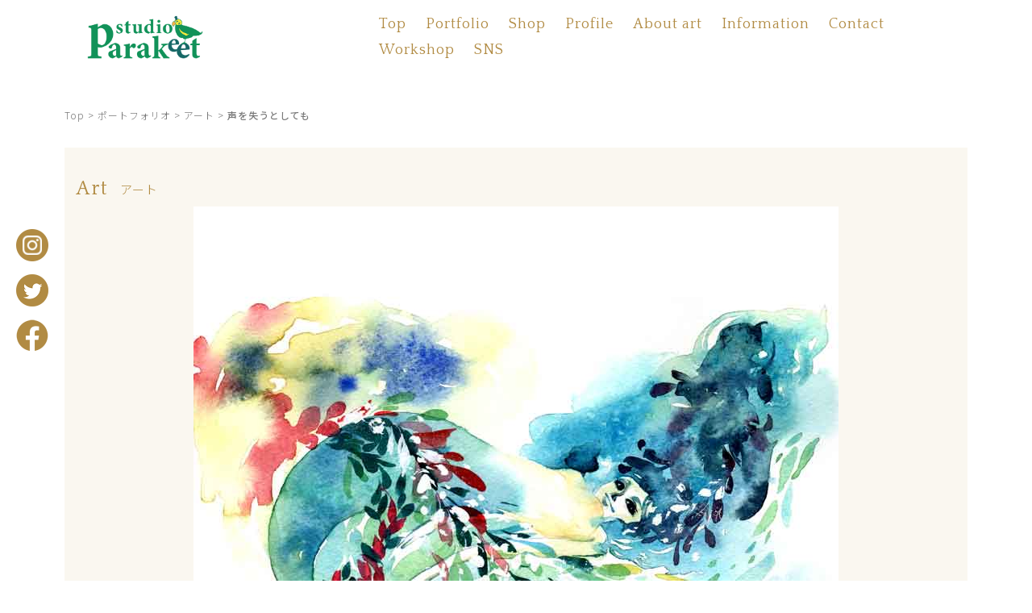

--- FILE ---
content_type: text/html; charset=UTF-8
request_url: https://studioparakeet.com/2021/06/art-20/
body_size: 14586
content:
<!DOCTYPE html><html dir="ltr" lang="ja" prefix="og: https://ogp.me/ns#"><head prefix="og: //ogp.me/ns# fb: //ogp.me/ns/fb# article: //ogp.me/ns/article#"><meta charset="UTF-8"><meta name="viewport" content="width=device-width, initial-scale=1.0, maximum-scale=1.0, user-scalable=0" /><link rel="pingback" href="https://studioparakeet.com/xmlrpc.php" /> <!--[if lt IE 9]> <script src="https://studioparakeet.com/wp-content/themes/habakiri/js/html5shiv.min.js"></script> <![endif]--><link href="https://fonts.googleapis.com/css2?family=Noto+Sans+JP:wght@300;500;700&family=Quattrocento:wght@400;700&display=swap" rel="stylesheet"><title>声を失うとしても – studioparakeet - Art &amp; Design</title><meta name="description" content="人魚ってすごい可愛いよね。 サイズ：B5 用紙：水彩紙 画材：日本顔料と水彩絵の具 制作時期：2020年" /><meta name="robots" content="max-image-preview:large" /><meta name="author" content="wpmaster"/><link rel="canonical" href="https://studioparakeet.com/2021/06/art-20/" /><meta name="generator" content="All in One SEO (AIOSEO) 4.9.3" /><meta property="og:locale" content="ja_JP" /><meta property="og:site_name" content="studioparakeet - Art &amp; Design – 山内咲野花のアート作品サイトです。" /><meta property="og:type" content="article" /><meta property="og:title" content="声を失うとしても – studioparakeet - Art &amp; Design" /><meta property="og:description" content="人魚ってすごい可愛いよね。 サイズ：B5 用紙：水彩紙 画材：日本顔料と水彩絵の具 制作時期：2020年" /><meta property="og:url" content="https://studioparakeet.com/2021/06/art-20/" /><meta property="og:image" content="https://studioparakeet.com/wp-content/uploads/2021/03/800_18.jpg" /><meta property="og:image:secure_url" content="https://studioparakeet.com/wp-content/uploads/2021/03/800_18.jpg" /><meta property="og:image:width" content="800" /><meta property="og:image:height" content="800" /><meta property="article:published_time" content="2021-06-21T12:49:21+00:00" /><meta property="article:modified_time" content="2021-06-23T00:53:48+00:00" /><meta property="article:publisher" content="https://www.facebook.com/Studio-parakeet-103688081409806" /><meta name="twitter:card" content="summary_large_image" /><meta name="twitter:site" content="@ssayyakka_y" /><meta name="twitter:title" content="声を失うとしても – studioparakeet - Art &amp; Design" /><meta name="twitter:description" content="人魚ってすごい可愛いよね。 サイズ：B5 用紙：水彩紙 画材：日本顔料と水彩絵の具 制作時期：2020年" /><meta name="twitter:image" content="https://studioparakeet.com/wp-content/uploads/2021/03/800_18.jpg" /> <script type="application/ld+json" class="aioseo-schema">{"@context":"https:\/\/schema.org","@graph":[{"@type":"BlogPosting","@id":"https:\/\/studioparakeet.com\/2021\/06\/art-20\/#blogposting","name":"\u58f0\u3092\u5931\u3046\u3068\u3057\u3066\u3082 \u2013 studioparakeet - Art & Design","headline":"\u58f0\u3092\u5931\u3046\u3068\u3057\u3066\u3082","author":{"@id":"https:\/\/studioparakeet.com\/author\/wpmaster\/#author"},"publisher":{"@id":"https:\/\/studioparakeet.com\/#organization"},"image":{"@type":"ImageObject","url":"https:\/\/studioparakeet.com\/wp-content\/uploads\/2021\/03\/800_18.jpg","width":800,"height":800},"datePublished":"2021-06-21T21:49:21+09:00","dateModified":"2021-06-23T09:53:48+09:00","inLanguage":"ja","mainEntityOfPage":{"@id":"https:\/\/studioparakeet.com\/2021\/06\/art-20\/#webpage"},"isPartOf":{"@id":"https:\/\/studioparakeet.com\/2021\/06\/art-20\/#webpage"},"articleSection":"\u30a2\u30fc\u30c8, \u30dd\u30fc\u30c8\u30d5\u30a9\u30ea\u30aa"},{"@type":"BreadcrumbList","@id":"https:\/\/studioparakeet.com\/2021\/06\/art-20\/#breadcrumblist","itemListElement":[{"@type":"ListItem","@id":"https:\/\/studioparakeet.com#listItem","position":1,"name":"\u30db\u30fc\u30e0","item":"https:\/\/studioparakeet.com","nextItem":{"@type":"ListItem","@id":"https:\/\/studioparakeet.com\/category\/profile\/#listItem","name":"\u30dd\u30fc\u30c8\u30d5\u30a9\u30ea\u30aa"}},{"@type":"ListItem","@id":"https:\/\/studioparakeet.com\/category\/profile\/#listItem","position":2,"name":"\u30dd\u30fc\u30c8\u30d5\u30a9\u30ea\u30aa","item":"https:\/\/studioparakeet.com\/category\/profile\/","nextItem":{"@type":"ListItem","@id":"https:\/\/studioparakeet.com\/category\/profile\/art\/#listItem","name":"\u30a2\u30fc\u30c8"},"previousItem":{"@type":"ListItem","@id":"https:\/\/studioparakeet.com#listItem","name":"\u30db\u30fc\u30e0"}},{"@type":"ListItem","@id":"https:\/\/studioparakeet.com\/category\/profile\/art\/#listItem","position":3,"name":"\u30a2\u30fc\u30c8","item":"https:\/\/studioparakeet.com\/category\/profile\/art\/","nextItem":{"@type":"ListItem","@id":"https:\/\/studioparakeet.com\/2021\/06\/art-20\/#listItem","name":"\u58f0\u3092\u5931\u3046\u3068\u3057\u3066\u3082"},"previousItem":{"@type":"ListItem","@id":"https:\/\/studioparakeet.com\/category\/profile\/#listItem","name":"\u30dd\u30fc\u30c8\u30d5\u30a9\u30ea\u30aa"}},{"@type":"ListItem","@id":"https:\/\/studioparakeet.com\/2021\/06\/art-20\/#listItem","position":4,"name":"\u58f0\u3092\u5931\u3046\u3068\u3057\u3066\u3082","previousItem":{"@type":"ListItem","@id":"https:\/\/studioparakeet.com\/category\/profile\/art\/#listItem","name":"\u30a2\u30fc\u30c8"}}]},{"@type":"Organization","@id":"https:\/\/studioparakeet.com\/#organization","name":"studioparakeet","description":"\u5c71\u5185\u54b2\u91ce\u82b1\u306e\u30a2\u30fc\u30c8\u4f5c\u54c1\u30b5\u30a4\u30c8\u3067\u3059\u3002","url":"https:\/\/studioparakeet.com\/","logo":{"@type":"ImageObject","url":"http:\/\/studioparakeet.com\/wp\/wp-content\/uploads\/2021\/03\/logo-1.png","@id":"https:\/\/studioparakeet.com\/2021\/06\/art-20\/#organizationLogo"},"image":{"@id":"https:\/\/studioparakeet.com\/2021\/06\/art-20\/#organizationLogo"},"sameAs":["https:\/\/www.facebook.com\/Studio-parakeet-103688081409806","https:\/\/www.instagram.com\/studioparakeet\/"]},{"@type":"Person","@id":"https:\/\/studioparakeet.com\/author\/wpmaster\/#author","url":"https:\/\/studioparakeet.com\/author\/wpmaster\/","name":"wpmaster","image":{"@type":"ImageObject","@id":"https:\/\/studioparakeet.com\/2021\/06\/art-20\/#authorImage","url":"https:\/\/secure.gravatar.com\/avatar\/62eafd3f8d3852fa662fc26d5aeb2a4299692bf01661c41f71c258da716b7de2?s=96&d=mm&r=g","width":96,"height":96,"caption":"wpmaster"}},{"@type":"WebPage","@id":"https:\/\/studioparakeet.com\/2021\/06\/art-20\/#webpage","url":"https:\/\/studioparakeet.com\/2021\/06\/art-20\/","name":"\u58f0\u3092\u5931\u3046\u3068\u3057\u3066\u3082 \u2013 studioparakeet - Art & Design","description":"\u4eba\u9b5a\u3063\u3066\u3059\u3054\u3044\u53ef\u611b\u3044\u3088\u306d\u3002 \u30b5\u30a4\u30ba\uff1aB5 \u7528\u7d19\uff1a\u6c34\u5f69\u7d19 \u753b\u6750\uff1a\u65e5\u672c\u9854\u6599\u3068\u6c34\u5f69\u7d75\u306e\u5177 \u5236\u4f5c\u6642\u671f\uff1a2020\u5e74","inLanguage":"ja","isPartOf":{"@id":"https:\/\/studioparakeet.com\/#website"},"breadcrumb":{"@id":"https:\/\/studioparakeet.com\/2021\/06\/art-20\/#breadcrumblist"},"author":{"@id":"https:\/\/studioparakeet.com\/author\/wpmaster\/#author"},"creator":{"@id":"https:\/\/studioparakeet.com\/author\/wpmaster\/#author"},"image":{"@type":"ImageObject","url":"https:\/\/studioparakeet.com\/wp-content\/uploads\/2021\/03\/800_18.jpg","@id":"https:\/\/studioparakeet.com\/2021\/06\/art-20\/#mainImage","width":800,"height":800},"primaryImageOfPage":{"@id":"https:\/\/studioparakeet.com\/2021\/06\/art-20\/#mainImage"},"datePublished":"2021-06-21T21:49:21+09:00","dateModified":"2021-06-23T09:53:48+09:00"},{"@type":"WebSite","@id":"https:\/\/studioparakeet.com\/#website","url":"https:\/\/studioparakeet.com\/","name":"studioparakeet - Art & Design","description":"\u5c71\u5185\u54b2\u91ce\u82b1\u306e\u30a2\u30fc\u30c8\u4f5c\u54c1\u30b5\u30a4\u30c8\u3067\u3059\u3002","inLanguage":"ja","publisher":{"@id":"https:\/\/studioparakeet.com\/#organization"}}]}</script> <link rel="alternate" type="application/rss+xml" title="studioparakeet - Art &amp; Design &raquo; フィード" href="https://studioparakeet.com/feed/" /><link rel="alternate" type="application/rss+xml" title="studioparakeet - Art &amp; Design &raquo; コメントフィード" href="https://studioparakeet.com/comments/feed/" /><link rel="alternate" title="oEmbed (JSON)" type="application/json+oembed" href="https://studioparakeet.com/wp-json/oembed/1.0/embed?url=https%3A%2F%2Fstudioparakeet.com%2F2021%2F06%2Fart-20%2F" /><link rel="alternate" title="oEmbed (XML)" type="text/xml+oembed" href="https://studioparakeet.com/wp-json/oembed/1.0/embed?url=https%3A%2F%2Fstudioparakeet.com%2F2021%2F06%2Fart-20%2F&#038;format=xml" /><style id='wp-img-auto-sizes-contain-inline-css' type='text/css'>img:is([sizes=auto i],[sizes^="auto," i]){contain-intrinsic-size:3000px 1500px}
/*# sourceURL=wp-img-auto-sizes-contain-inline-css */</style><style id='wp-emoji-styles-inline-css' type='text/css'>img.wp-smiley, img.emoji {
		display: inline !important;
		border: none !important;
		box-shadow: none !important;
		height: 1em !important;
		width: 1em !important;
		margin: 0 0.07em !important;
		vertical-align: -0.1em !important;
		background: none !important;
		padding: 0 !important;
	}
/*# sourceURL=wp-emoji-styles-inline-css */</style><style id='wp-block-library-inline-css' type='text/css'>:root{--wp-block-synced-color:#7a00df;--wp-block-synced-color--rgb:122,0,223;--wp-bound-block-color:var(--wp-block-synced-color);--wp-editor-canvas-background:#ddd;--wp-admin-theme-color:#007cba;--wp-admin-theme-color--rgb:0,124,186;--wp-admin-theme-color-darker-10:#006ba1;--wp-admin-theme-color-darker-10--rgb:0,107,160.5;--wp-admin-theme-color-darker-20:#005a87;--wp-admin-theme-color-darker-20--rgb:0,90,135;--wp-admin-border-width-focus:2px}@media (min-resolution:192dpi){:root{--wp-admin-border-width-focus:1.5px}}.wp-element-button{cursor:pointer}:root .has-very-light-gray-background-color{background-color:#eee}:root .has-very-dark-gray-background-color{background-color:#313131}:root .has-very-light-gray-color{color:#eee}:root .has-very-dark-gray-color{color:#313131}:root .has-vivid-green-cyan-to-vivid-cyan-blue-gradient-background{background:linear-gradient(135deg,#00d084,#0693e3)}:root .has-purple-crush-gradient-background{background:linear-gradient(135deg,#34e2e4,#4721fb 50%,#ab1dfe)}:root .has-hazy-dawn-gradient-background{background:linear-gradient(135deg,#faaca8,#dad0ec)}:root .has-subdued-olive-gradient-background{background:linear-gradient(135deg,#fafae1,#67a671)}:root .has-atomic-cream-gradient-background{background:linear-gradient(135deg,#fdd79a,#004a59)}:root .has-nightshade-gradient-background{background:linear-gradient(135deg,#330968,#31cdcf)}:root .has-midnight-gradient-background{background:linear-gradient(135deg,#020381,#2874fc)}:root{--wp--preset--font-size--normal:16px;--wp--preset--font-size--huge:42px}.has-regular-font-size{font-size:1em}.has-larger-font-size{font-size:2.625em}.has-normal-font-size{font-size:var(--wp--preset--font-size--normal)}.has-huge-font-size{font-size:var(--wp--preset--font-size--huge)}.has-text-align-center{text-align:center}.has-text-align-left{text-align:left}.has-text-align-right{text-align:right}.has-fit-text{white-space:nowrap!important}#end-resizable-editor-section{display:none}.aligncenter{clear:both}.items-justified-left{justify-content:flex-start}.items-justified-center{justify-content:center}.items-justified-right{justify-content:flex-end}.items-justified-space-between{justify-content:space-between}.screen-reader-text{border:0;clip-path:inset(50%);height:1px;margin:-1px;overflow:hidden;padding:0;position:absolute;width:1px;word-wrap:normal!important}.screen-reader-text:focus{background-color:#ddd;clip-path:none;color:#444;display:block;font-size:1em;height:auto;left:5px;line-height:normal;padding:15px 23px 14px;text-decoration:none;top:5px;width:auto;z-index:100000}html :where(.has-border-color){border-style:solid}html :where([style*=border-top-color]){border-top-style:solid}html :where([style*=border-right-color]){border-right-style:solid}html :where([style*=border-bottom-color]){border-bottom-style:solid}html :where([style*=border-left-color]){border-left-style:solid}html :where([style*=border-width]){border-style:solid}html :where([style*=border-top-width]){border-top-style:solid}html :where([style*=border-right-width]){border-right-style:solid}html :where([style*=border-bottom-width]){border-bottom-style:solid}html :where([style*=border-left-width]){border-left-style:solid}html :where(img[class*=wp-image-]){height:auto;max-width:100%}:where(figure){margin:0 0 1em}html :where(.is-position-sticky){--wp-admin--admin-bar--position-offset:var(--wp-admin--admin-bar--height,0px)}@media screen and (max-width:600px){html :where(.is-position-sticky){--wp-admin--admin-bar--position-offset:0px}}

/*# sourceURL=wp-block-library-inline-css */</style><style id='global-styles-inline-css' type='text/css'>:root{--wp--preset--aspect-ratio--square: 1;--wp--preset--aspect-ratio--4-3: 4/3;--wp--preset--aspect-ratio--3-4: 3/4;--wp--preset--aspect-ratio--3-2: 3/2;--wp--preset--aspect-ratio--2-3: 2/3;--wp--preset--aspect-ratio--16-9: 16/9;--wp--preset--aspect-ratio--9-16: 9/16;--wp--preset--color--black: #000000;--wp--preset--color--cyan-bluish-gray: #abb8c3;--wp--preset--color--white: #ffffff;--wp--preset--color--pale-pink: #f78da7;--wp--preset--color--vivid-red: #cf2e2e;--wp--preset--color--luminous-vivid-orange: #ff6900;--wp--preset--color--luminous-vivid-amber: #fcb900;--wp--preset--color--light-green-cyan: #7bdcb5;--wp--preset--color--vivid-green-cyan: #00d084;--wp--preset--color--pale-cyan-blue: #8ed1fc;--wp--preset--color--vivid-cyan-blue: #0693e3;--wp--preset--color--vivid-purple: #9b51e0;--wp--preset--gradient--vivid-cyan-blue-to-vivid-purple: linear-gradient(135deg,rgb(6,147,227) 0%,rgb(155,81,224) 100%);--wp--preset--gradient--light-green-cyan-to-vivid-green-cyan: linear-gradient(135deg,rgb(122,220,180) 0%,rgb(0,208,130) 100%);--wp--preset--gradient--luminous-vivid-amber-to-luminous-vivid-orange: linear-gradient(135deg,rgb(252,185,0) 0%,rgb(255,105,0) 100%);--wp--preset--gradient--luminous-vivid-orange-to-vivid-red: linear-gradient(135deg,rgb(255,105,0) 0%,rgb(207,46,46) 100%);--wp--preset--gradient--very-light-gray-to-cyan-bluish-gray: linear-gradient(135deg,rgb(238,238,238) 0%,rgb(169,184,195) 100%);--wp--preset--gradient--cool-to-warm-spectrum: linear-gradient(135deg,rgb(74,234,220) 0%,rgb(151,120,209) 20%,rgb(207,42,186) 40%,rgb(238,44,130) 60%,rgb(251,105,98) 80%,rgb(254,248,76) 100%);--wp--preset--gradient--blush-light-purple: linear-gradient(135deg,rgb(255,206,236) 0%,rgb(152,150,240) 100%);--wp--preset--gradient--blush-bordeaux: linear-gradient(135deg,rgb(254,205,165) 0%,rgb(254,45,45) 50%,rgb(107,0,62) 100%);--wp--preset--gradient--luminous-dusk: linear-gradient(135deg,rgb(255,203,112) 0%,rgb(199,81,192) 50%,rgb(65,88,208) 100%);--wp--preset--gradient--pale-ocean: linear-gradient(135deg,rgb(255,245,203) 0%,rgb(182,227,212) 50%,rgb(51,167,181) 100%);--wp--preset--gradient--electric-grass: linear-gradient(135deg,rgb(202,248,128) 0%,rgb(113,206,126) 100%);--wp--preset--gradient--midnight: linear-gradient(135deg,rgb(2,3,129) 0%,rgb(40,116,252) 100%);--wp--preset--font-size--small: 13px;--wp--preset--font-size--medium: 20px;--wp--preset--font-size--large: 36px;--wp--preset--font-size--x-large: 42px;--wp--preset--spacing--20: 0.44rem;--wp--preset--spacing--30: 0.67rem;--wp--preset--spacing--40: 1rem;--wp--preset--spacing--50: 1.5rem;--wp--preset--spacing--60: 2.25rem;--wp--preset--spacing--70: 3.38rem;--wp--preset--spacing--80: 5.06rem;--wp--preset--shadow--natural: 6px 6px 9px rgba(0, 0, 0, 0.2);--wp--preset--shadow--deep: 12px 12px 50px rgba(0, 0, 0, 0.4);--wp--preset--shadow--sharp: 6px 6px 0px rgba(0, 0, 0, 0.2);--wp--preset--shadow--outlined: 6px 6px 0px -3px rgb(255, 255, 255), 6px 6px rgb(0, 0, 0);--wp--preset--shadow--crisp: 6px 6px 0px rgb(0, 0, 0);}:where(.is-layout-flex){gap: 0.5em;}:where(.is-layout-grid){gap: 0.5em;}body .is-layout-flex{display: flex;}.is-layout-flex{flex-wrap: wrap;align-items: center;}.is-layout-flex > :is(*, div){margin: 0;}body .is-layout-grid{display: grid;}.is-layout-grid > :is(*, div){margin: 0;}:where(.wp-block-columns.is-layout-flex){gap: 2em;}:where(.wp-block-columns.is-layout-grid){gap: 2em;}:where(.wp-block-post-template.is-layout-flex){gap: 1.25em;}:where(.wp-block-post-template.is-layout-grid){gap: 1.25em;}.has-black-color{color: var(--wp--preset--color--black) !important;}.has-cyan-bluish-gray-color{color: var(--wp--preset--color--cyan-bluish-gray) !important;}.has-white-color{color: var(--wp--preset--color--white) !important;}.has-pale-pink-color{color: var(--wp--preset--color--pale-pink) !important;}.has-vivid-red-color{color: var(--wp--preset--color--vivid-red) !important;}.has-luminous-vivid-orange-color{color: var(--wp--preset--color--luminous-vivid-orange) !important;}.has-luminous-vivid-amber-color{color: var(--wp--preset--color--luminous-vivid-amber) !important;}.has-light-green-cyan-color{color: var(--wp--preset--color--light-green-cyan) !important;}.has-vivid-green-cyan-color{color: var(--wp--preset--color--vivid-green-cyan) !important;}.has-pale-cyan-blue-color{color: var(--wp--preset--color--pale-cyan-blue) !important;}.has-vivid-cyan-blue-color{color: var(--wp--preset--color--vivid-cyan-blue) !important;}.has-vivid-purple-color{color: var(--wp--preset--color--vivid-purple) !important;}.has-black-background-color{background-color: var(--wp--preset--color--black) !important;}.has-cyan-bluish-gray-background-color{background-color: var(--wp--preset--color--cyan-bluish-gray) !important;}.has-white-background-color{background-color: var(--wp--preset--color--white) !important;}.has-pale-pink-background-color{background-color: var(--wp--preset--color--pale-pink) !important;}.has-vivid-red-background-color{background-color: var(--wp--preset--color--vivid-red) !important;}.has-luminous-vivid-orange-background-color{background-color: var(--wp--preset--color--luminous-vivid-orange) !important;}.has-luminous-vivid-amber-background-color{background-color: var(--wp--preset--color--luminous-vivid-amber) !important;}.has-light-green-cyan-background-color{background-color: var(--wp--preset--color--light-green-cyan) !important;}.has-vivid-green-cyan-background-color{background-color: var(--wp--preset--color--vivid-green-cyan) !important;}.has-pale-cyan-blue-background-color{background-color: var(--wp--preset--color--pale-cyan-blue) !important;}.has-vivid-cyan-blue-background-color{background-color: var(--wp--preset--color--vivid-cyan-blue) !important;}.has-vivid-purple-background-color{background-color: var(--wp--preset--color--vivid-purple) !important;}.has-black-border-color{border-color: var(--wp--preset--color--black) !important;}.has-cyan-bluish-gray-border-color{border-color: var(--wp--preset--color--cyan-bluish-gray) !important;}.has-white-border-color{border-color: var(--wp--preset--color--white) !important;}.has-pale-pink-border-color{border-color: var(--wp--preset--color--pale-pink) !important;}.has-vivid-red-border-color{border-color: var(--wp--preset--color--vivid-red) !important;}.has-luminous-vivid-orange-border-color{border-color: var(--wp--preset--color--luminous-vivid-orange) !important;}.has-luminous-vivid-amber-border-color{border-color: var(--wp--preset--color--luminous-vivid-amber) !important;}.has-light-green-cyan-border-color{border-color: var(--wp--preset--color--light-green-cyan) !important;}.has-vivid-green-cyan-border-color{border-color: var(--wp--preset--color--vivid-green-cyan) !important;}.has-pale-cyan-blue-border-color{border-color: var(--wp--preset--color--pale-cyan-blue) !important;}.has-vivid-cyan-blue-border-color{border-color: var(--wp--preset--color--vivid-cyan-blue) !important;}.has-vivid-purple-border-color{border-color: var(--wp--preset--color--vivid-purple) !important;}.has-vivid-cyan-blue-to-vivid-purple-gradient-background{background: var(--wp--preset--gradient--vivid-cyan-blue-to-vivid-purple) !important;}.has-light-green-cyan-to-vivid-green-cyan-gradient-background{background: var(--wp--preset--gradient--light-green-cyan-to-vivid-green-cyan) !important;}.has-luminous-vivid-amber-to-luminous-vivid-orange-gradient-background{background: var(--wp--preset--gradient--luminous-vivid-amber-to-luminous-vivid-orange) !important;}.has-luminous-vivid-orange-to-vivid-red-gradient-background{background: var(--wp--preset--gradient--luminous-vivid-orange-to-vivid-red) !important;}.has-very-light-gray-to-cyan-bluish-gray-gradient-background{background: var(--wp--preset--gradient--very-light-gray-to-cyan-bluish-gray) !important;}.has-cool-to-warm-spectrum-gradient-background{background: var(--wp--preset--gradient--cool-to-warm-spectrum) !important;}.has-blush-light-purple-gradient-background{background: var(--wp--preset--gradient--blush-light-purple) !important;}.has-blush-bordeaux-gradient-background{background: var(--wp--preset--gradient--blush-bordeaux) !important;}.has-luminous-dusk-gradient-background{background: var(--wp--preset--gradient--luminous-dusk) !important;}.has-pale-ocean-gradient-background{background: var(--wp--preset--gradient--pale-ocean) !important;}.has-electric-grass-gradient-background{background: var(--wp--preset--gradient--electric-grass) !important;}.has-midnight-gradient-background{background: var(--wp--preset--gradient--midnight) !important;}.has-small-font-size{font-size: var(--wp--preset--font-size--small) !important;}.has-medium-font-size{font-size: var(--wp--preset--font-size--medium) !important;}.has-large-font-size{font-size: var(--wp--preset--font-size--large) !important;}.has-x-large-font-size{font-size: var(--wp--preset--font-size--x-large) !important;}
/*# sourceURL=global-styles-inline-css */</style><style id='classic-theme-styles-inline-css' type='text/css'>/*! This file is auto-generated */
.wp-block-button__link{color:#fff;background-color:#32373c;border-radius:9999px;box-shadow:none;text-decoration:none;padding:calc(.667em + 2px) calc(1.333em + 2px);font-size:1.125em}.wp-block-file__button{background:#32373c;color:#fff;text-decoration:none}
/*# sourceURL=/wp-includes/css/classic-themes.min.css */</style><link rel='stylesheet' id='parent-style-css' href='https://studioparakeet.com/wp-content/cache/autoptimize/css/autoptimize_single_8836abcc5d33b7757aa846f7624c5f84.css?ver=9ecf2d31cc51a36f5d1d8edf9392e680' type='text/css' media='all' /><link rel='stylesheet' id='habakiri-assets-css' href='https://studioparakeet.com/wp-content/themes/habakiri/css/assets.min.css?ver=2.5.2' type='text/css' media='all' /><link rel='stylesheet' id='habakiri-css' href='https://studioparakeet.com/wp-content/themes/habakiri/style.min.css?ver=20210414112622' type='text/css' media='all' /><link rel='stylesheet' id='studioparakeet-css' href='https://studioparakeet.com/wp-content/cache/autoptimize/css/autoptimize_single_b186d8422f080d1e230c89cc54af2513.css?ver=20210414112622' type='text/css' media='all' /> <script type="text/javascript" src="https://studioparakeet.com/wp-includes/js/jquery/jquery.min.js?ver=3.7.1" id="jquery-core-js"></script> <script defer type="text/javascript" src="https://studioparakeet.com/wp-includes/js/jquery/jquery-migrate.min.js?ver=3.4.1" id="jquery-migrate-js"></script> <link rel="https://api.w.org/" href="https://studioparakeet.com/wp-json/" /><link rel="alternate" title="JSON" type="application/json" href="https://studioparakeet.com/wp-json/wp/v2/posts/1419" /><link rel="EditURI" type="application/rsd+xml" title="RSD" href="https://studioparakeet.com/xmlrpc.php?rsd" /><link rel='shortlink' href='https://studioparakeet.com/?p=1419' /><style>/* Safari 6.1+ (10.0 is the latest version of Safari at this time) */
		@media (max-width: 991px) and (min-color-index: 0) and (-webkit-min-device-pixel-ratio: 0) { @media () {
			display: block !important;
			.header__col {
				width: 100%;
			}
		}}</style><noscript><style>.lazyload[data-src]{display:none !important;}</style></noscript><style>.lazyload{background-image:none !important;}.lazyload:before{background-image:none !important;}</style><style>a{color:#b18b43}a:focus,a:active,a:hover{color:#ceb733}.site-branding a{color:#000}.responsive-nav a{color:#000;font-size:12px}.responsive-nav a small{color:#777;font-size:10px}.responsive-nav a:hover small,.responsive-nav a:active small,.responsive-nav .current-menu-item small,.responsive-nav .current-menu-ancestor small,.responsive-nav .current-menu-parent small,.responsive-nav .current_page_item small,.responsive-nav .current_page_parent small{color:#777}.responsive-nav .menu>.menu-item>a,.header--transparency.header--fixed--is_scrolled .responsive-nav .menu>.menu-item>a{background-color:transparent;padding:23px 15px}.responsive-nav .menu>.menu-item>a:hover,.responsive-nav .menu>.menu-item>a:active,.responsive-nav .menu>.current-menu-item>a,.responsive-nav .menu>.current-menu-ancestor>a,.responsive-nav .menu>.current-menu-parent>a,.responsive-nav .menu>.current_page_item>a,.responsive-nav .menu>.current_page_parent>a,.header--transparency.header--fixed--is_scrolled .responsive-nav .menu>.menu-item>a:hover,.header--transparency.header--fixed--is_scrolled .responsive-nav .menu>.menu-item>a:active,.header--transparency.header--fixed--is_scrolled .responsive-nav .menu>.current-menu-item>a,.header--transparency.header--fixed--is_scrolled .responsive-nav .menu>.current-menu-ancestor>a,.header--transparency.header--fixed--is_scrolled .responsive-nav .menu>.current-menu-parent>a,.header--transparency.header--fixed--is_scrolled .responsive-nav .menu>.current_page_item>a,.header--transparency.header--fixed--is_scrolled .responsive-nav .menu>.current_page_parent>a{background-color:transparent;color:#b18b43}.responsive-nav .sub-menu a{background-color:#b18b43;color:#ffffff}.responsive-nav .sub-menu a:hover,.responsive-nav .sub-menu a:active,.responsive-nav .sub-menu .current-menu-item a,.responsive-nav .sub-menu .current-menu-ancestor a,.responsive-nav .sub-menu .current-menu-parent a,.responsive-nav .sub-menu .current_page_item a,.responsive-nav .sub-menu .current_page_parent a{background-color:#191919;color:#b18b43}.off-canvas-nav{font-size:12px}.responsive-nav,.header--transparency.header--fixed--is_scrolled .responsive-nav{background-color:transparent}#responsive-btn{background-color:transparent;border-color:#eee;color:#000}#responsive-btn:hover{background-color:#f5f5f5;border-color:#eee;color:#000}.habakiri-slider__transparent-layer{background-color:rgba( 0,0,0, 0.1 )}.page-header{background-color:#222;color:#fff}.pagination>li>a{color:#b18b43}.pagination>li>span{background-color:#b18b43;border-color:#b18b43}.pagination>li>a:focus,.pagination>li>a:hover,.pagination>li>span:focus,.pagination>li>span:hover{color:#ceb733}.header{background-color:#fff}.header--transparency.header--fixed--is_scrolled{background-color:#fff !important}.footer{background-color:#111113}.footer-widget-area a{color:#777}.footer-widget-area,.footer-widget-area .widget_calendar #wp-calendar caption{color:#555}.footer-widget-area .widget_calendar #wp-calendar,.footer-widget-area .widget_calendar #wp-calendar *{border-color:#555}@media(min-width:992px){.responsive-nav{display:block}.off-canvas-nav,#responsive-btn{display:none !important}.header--2row{padding-bottom:0}.header--2row .header__col,.header--center .header__col{display:block}.header--2row .responsive-nav,.header--center .responsive-nav{margin-right:-1000px;margin-left:-1000px;padding-right:1000px;padding-left:1000px}.header--2row .site-branding,.header--center .site-branding{padding-bottom:0}.header--center .site-branding{text-align:center}}</style><link rel="icon" href="https://studioparakeet.com/wp-content/uploads/2021/03/cropped-アイコン_512-32x32.jpg" sizes="32x32" /><link rel="icon" href="https://studioparakeet.com/wp-content/uploads/2021/03/cropped-アイコン_512-192x192.jpg" sizes="192x192" /><link rel="apple-touch-icon" href="https://studioparakeet.com/wp-content/uploads/2021/03/cropped-アイコン_512-180x180.jpg" /><meta name="msapplication-TileImage" content="https://studioparakeet.com/wp-content/uploads/2021/03/cropped-アイコン_512-270x270.jpg" /><style type="text/css" id="wp-custom-css">.title_name {
	background: url("/wp/wp-content/uploads/2021/03/title_pic.jpg") no-repeat;
	padding-left: 36px;
	border-bottom: 1px solid #ddd;
	margin: 50px 0 20px;
}

.profile_name {
	font-family: 'Noto Serif JP';
}

.about_sdgs {
	padding: 1px 20px 10px;
	margin: 30px 10px;
}

.aboutArt_box  h4{
	color : #b18b43;
	font-family: 'Noto Serif JP';
}

.aboutArt_box {
	padding-left: 20px;
	margin: 30px 0;
	border-left: 3px solid #C1B4A1;
}

.aboutArt_box  p {
	padding-left: 16px;
	margin-bottom: 19px;
}</style> <script defer src="https://www.googletagmanager.com/gtag/js?id=UA-118983401-1"></script> <script defer src="[data-uri]"></script> </head><body class="wp-singular post-template post-template-single-portfolio post-template-single-portfolio-php single single-post postid-1419 single-format-standard wp-theme-habakiri wp-child-theme-studioparakeet"><div class="sp-headerSNS"><div class="menu-sns-container"><ul id="menu-sns" class="menu"><li id="menu-item-131" class="instagram menu-item menu-item-type-custom menu-item-object-custom menu-item-131"><a target="_blank" href="https://www.instagram.com/mgp_studioparakeet/">Instagram</a></li><li id="menu-item-132" class="twitter menu-item menu-item-type-custom menu-item-object-custom menu-item-132"><a target="_blank" href="https://twitter.com/Miniaturegarde5">twitter</a></li><li id="menu-item-133" class="facebook menu-item menu-item-type-custom menu-item-object-custom menu-item-133"><a target="_blank" href="https://www.facebook.com/Studio-parakeet-103688081409806">facebook</a></li></ul></div></div><div id="container"><header id="header" class="header header--default header--fixed"><div class="container"><div class="row header__content"><div class="col-xs-10 col-md-4 header__col"><div class="site-branding"><h1 class="site-branding__heading"> <a href="https://studioparakeet.com/" rel="home"><img src="[data-uri]" alt="studioparakeet - Art &amp; Design" class="site-branding__logo lazyload" data-src="https://studioparakeet.com/wp-content/uploads/2021/04/logo-1.png" decoding="async" data-eio-rwidth="500" data-eio-rheight="215" /><noscript><img src="https://studioparakeet.com/wp-content/uploads/2021/04/logo-1.png" alt="studioparakeet - Art &amp; Design" class="site-branding__logo" data-eio="l" /></noscript></a></h1></div></div><div class="col-xs-2 col-md-8 header__col global-nav-wrapper clearfix"><nav class="global-nav js-responsive-nav nav--hide" role="navigation"><div class="menu-%e3%82%b0%e3%83%ad%e3%83%bc%e3%83%90%e3%83%ab%e3%83%8a%e3%83%93%e3%82%b2%e3%83%bc%e3%82%b7%e3%83%a7%e3%83%b3-container"><ul id="menu-%e3%82%b0%e3%83%ad%e3%83%bc%e3%83%90%e3%83%ab%e3%83%8a%e3%83%93%e3%82%b2%e3%83%bc%e3%82%b7%e3%83%a7%e3%83%b3" class="menu"><li id="menu-item-121" class="menu-item menu-item-type-post_type menu-item-object-page menu-item-home current-post-parent menu-item-121"><a href="https://studioparakeet.com/">Top</a></li><li id="menu-item-122" class="menu-item menu-item-type-post_type menu-item-object-page menu-item-has-children menu-item-122"><a href="https://studioparakeet.com/portfolio/">Portfolio</a><ul class="sub-menu"><li id="menu-item-1156" class="menu-item menu-item-type-taxonomy menu-item-object-category menu-item-1156"><a href="https://studioparakeet.com/category/profile/miniature-garden/">ミニチュアガーデン</a></li><li id="menu-item-1157" class="menu-item menu-item-type-taxonomy menu-item-object-category current-post-ancestor current-menu-parent current-post-parent menu-item-1157"><a href="https://studioparakeet.com/category/profile/art/">アート</a></li><li id="menu-item-1155" class="menu-item menu-item-type-taxonomy menu-item-object-category menu-item-1155"><a href="https://studioparakeet.com/category/profile/kaei-fukurou/">華栄ふくろう</a></li></ul></li><li id="menu-item-123" class="menu-item menu-item-type-post_type menu-item-object-page menu-item-has-children menu-item-123"><a href="https://studioparakeet.com/shop/">Shop</a><ul class="sub-menu"><li id="menu-item-2386" class="menu-item menu-item-type-custom menu-item-object-custom menu-item-2386"><a target="_blank" href="https://www.saatchiart.com/studioparakeet">SAATCHI ART</a></li><li id="menu-item-124" class="menu-item menu-item-type-custom menu-item-object-custom menu-item-124"><a target="_blank" href="https://studiopk.base.shop/">BASEショップ</a></li><li id="menu-item-125" class="menu-item menu-item-type-custom menu-item-object-custom menu-item-125"><a target="_blank" href="https://www.creema.jp/c/studioparakeet">Creemaショップ</a></li></ul></li><li id="menu-item-126" class="menu-item menu-item-type-post_type menu-item-object-page menu-item-126"><a href="https://studioparakeet.com/profile/">Profile</a></li><li id="menu-item-127" class="menu-item menu-item-type-post_type menu-item-object-page menu-item-127"><a href="https://studioparakeet.com/about-art/">About art</a></li><li id="menu-item-1301" class="menu-item menu-item-type-custom menu-item-object-custom menu-item-has-children menu-item-1301"><a href="/information/">Information</a><ul class="sub-menu"><li id="menu-item-2734" class="menu-item menu-item-type-taxonomy menu-item-object-information_cat menu-item-2734"><a href="https://studioparakeet.com/information/information_cat/daily/">日常のこと</a></li><li id="menu-item-151" class="menu-item menu-item-type-taxonomy menu-item-object-information_cat menu-item-151"><a href="https://studioparakeet.com/information/information_cat/event/">展示会</a></li><li id="menu-item-149" class="menu-item menu-item-type-taxonomy menu-item-object-information_cat menu-item-149"><a href="https://studioparakeet.com/information/information_cat/news/">お知らせ</a></li><li id="menu-item-150" class="menu-item menu-item-type-taxonomy menu-item-object-information_cat menu-item-150"><a href="https://studioparakeet.com/information/information_cat/media/">メディア</a></li></ul></li><li id="menu-item-110" class="menu-item menu-item-type-post_type menu-item-object-page menu-item-110"><a href="https://studioparakeet.com/contact/">Contact</a></li><li id="menu-item-2003" class="menu-item menu-item-type-post_type menu-item-object-page menu-item-2003"><a href="https://studioparakeet.com/workshop/">Workshop</a></li><li id="menu-item-2521" class="menu-item menu-item-type-post_type menu-item-object-page menu-item-2521"><a href="https://studioparakeet.com/sns/">SNS</a></li></ul></div></nav><div id="responsive-btn"></div></div></div></div></header><div id="contents"><div class="sub-page-contents"><div class="portfolio_container"><div class="row"><div class="col-md-12"><main id="main" role="main"><div class="breadcrumbs"><a href="https://studioparakeet.com/">Top</a> &gt; <a href="https://studioparakeet.com/category/profile/">ポートフォリオ</a> &gt; <a href="https://studioparakeet.com/category/profile/art/">アート</a> &gt; <strong>声を失うとしても</strong></div><div class="portfolio_thumbnail"><div class="container"><div class="p_cutname"> <span class="en">Art</span> <span class="jp">アート</span></div><div class="p_thumbnail_wrap"><img width="800" height="800" src="[data-uri]" class="attachment-full size-full wp-post-image lazyload" alt="" decoding="async" fetchpriority="high"   data-src="https://studioparakeet.com/wp-content/uploads/2021/03/800_18.jpg" data-srcset="https://studioparakeet.com/wp-content/uploads/2021/03/800_18.jpg 800w, https://studioparakeet.com/wp-content/uploads/2021/03/800_18-300x300.jpg 300w, https://studioparakeet.com/wp-content/uploads/2021/03/800_18-150x150.jpg 150w, https://studioparakeet.com/wp-content/uploads/2021/03/800_18-768x768.jpg 768w" data-sizes="auto" data-eio-rwidth="800" data-eio-rheight="800" /><noscript><img width="800" height="800" src="https://studioparakeet.com/wp-content/uploads/2021/03/800_18.jpg" class="attachment-full size-full wp-post-image" alt="" decoding="async" fetchpriority="high" srcset="https://studioparakeet.com/wp-content/uploads/2021/03/800_18.jpg 800w, https://studioparakeet.com/wp-content/uploads/2021/03/800_18-300x300.jpg 300w, https://studioparakeet.com/wp-content/uploads/2021/03/800_18-150x150.jpg 150w, https://studioparakeet.com/wp-content/uploads/2021/03/800_18-768x768.jpg 768w" sizes="(max-width: 800px) 100vw, 800px" data-eio="l" /></noscript></div><h1>声を失うとしても</h1><p>人魚ってすごい可愛いよね。<br /> <br /> サイズ：B5<br /> 用紙：水彩紙<br /> 画材：日本顔料と水彩絵の具<br /> 制作時期：2020年<br /></p></div></div><div class="container portfolio_main"><div></div><div class="p_shopLink"><div class="p_shopLink_wrap"><div class="p_shopLink_left"><p> ネットショップにて<br> 山内咲野花のアート作品を<br> 施した雑貨を販売しております。<br> ご利用しやすいショップを<br> お選びください。</p></div><div class="p_shopLink_right"> <a href="https://studiopk.base.shop/" target="_blank" class="link_base"> <span>BASE</span> </a> <a href="https://www.creema.jp/c/studioparakeet" target="_blank" class="link_creema"> <span>Creema</span> </a></div></div></div><div class="otherworks"><h3>Other Works</h3><div class="otherworks_wrap"><ul><li> <a href="https://studioparakeet.com/2025/10/mg-131/"><img width="800" height="800" src="[data-uri]" class="attachment-full size-full wp-post-image lazyload" alt="" decoding="async"   data-src="https://studioparakeet.com/wp-content/uploads/2025/10/800_mg_03.jpg" data-srcset="https://studioparakeet.com/wp-content/uploads/2025/10/800_mg_03.jpg 800w, https://studioparakeet.com/wp-content/uploads/2025/10/800_mg_03-300x300.jpg 300w, https://studioparakeet.com/wp-content/uploads/2025/10/800_mg_03-150x150.jpg 150w, https://studioparakeet.com/wp-content/uploads/2025/10/800_mg_03-768x768.jpg 768w" data-sizes="auto" data-eio-rwidth="800" data-eio-rheight="800" /><noscript><img width="800" height="800" src="https://studioparakeet.com/wp-content/uploads/2025/10/800_mg_03.jpg" class="attachment-full size-full wp-post-image" alt="" decoding="async" srcset="https://studioparakeet.com/wp-content/uploads/2025/10/800_mg_03.jpg 800w, https://studioparakeet.com/wp-content/uploads/2025/10/800_mg_03-300x300.jpg 300w, https://studioparakeet.com/wp-content/uploads/2025/10/800_mg_03-150x150.jpg 150w, https://studioparakeet.com/wp-content/uploads/2025/10/800_mg_03-768x768.jpg 768w" sizes="(max-width: 800px) 100vw, 800px" data-eio="l" /></noscript></a></li><li> <a href="https://studioparakeet.com/2025/10/art-45/"><img width="800" height="800" src="[data-uri]" class="attachment-full size-full wp-post-image lazyload" alt="" decoding="async"   data-src="https://studioparakeet.com/wp-content/uploads/2025/10/800_info05.jpg" data-srcset="https://studioparakeet.com/wp-content/uploads/2025/10/800_info05.jpg 800w, https://studioparakeet.com/wp-content/uploads/2025/10/800_info05-300x300.jpg 300w, https://studioparakeet.com/wp-content/uploads/2025/10/800_info05-150x150.jpg 150w, https://studioparakeet.com/wp-content/uploads/2025/10/800_info05-768x768.jpg 768w" data-sizes="auto" data-eio-rwidth="800" data-eio-rheight="800" /><noscript><img width="800" height="800" src="https://studioparakeet.com/wp-content/uploads/2025/10/800_info05.jpg" class="attachment-full size-full wp-post-image" alt="" decoding="async" srcset="https://studioparakeet.com/wp-content/uploads/2025/10/800_info05.jpg 800w, https://studioparakeet.com/wp-content/uploads/2025/10/800_info05-300x300.jpg 300w, https://studioparakeet.com/wp-content/uploads/2025/10/800_info05-150x150.jpg 150w, https://studioparakeet.com/wp-content/uploads/2025/10/800_info05-768x768.jpg 768w" sizes="(max-width: 800px) 100vw, 800px" data-eio="l" /></noscript></a></li><li> <a href="https://studioparakeet.com/2025/09/gesso-stream_37/"><img width="800" height="800" src="[data-uri]" class="attachment-full size-full wp-post-image lazyload" alt="" decoding="async"   data-src="https://studioparakeet.com/wp-content/uploads/2025/09/800_ART_39.jpg" data-srcset="https://studioparakeet.com/wp-content/uploads/2025/09/800_ART_39.jpg 800w, https://studioparakeet.com/wp-content/uploads/2025/09/800_ART_39-300x300.jpg 300w, https://studioparakeet.com/wp-content/uploads/2025/09/800_ART_39-150x150.jpg 150w, https://studioparakeet.com/wp-content/uploads/2025/09/800_ART_39-768x768.jpg 768w" data-sizes="auto" data-eio-rwidth="800" data-eio-rheight="800" /><noscript><img width="800" height="800" src="https://studioparakeet.com/wp-content/uploads/2025/09/800_ART_39.jpg" class="attachment-full size-full wp-post-image" alt="" decoding="async" srcset="https://studioparakeet.com/wp-content/uploads/2025/09/800_ART_39.jpg 800w, https://studioparakeet.com/wp-content/uploads/2025/09/800_ART_39-300x300.jpg 300w, https://studioparakeet.com/wp-content/uploads/2025/09/800_ART_39-150x150.jpg 150w, https://studioparakeet.com/wp-content/uploads/2025/09/800_ART_39-768x768.jpg 768w" sizes="(max-width: 800px) 100vw, 800px" data-eio="l" /></noscript></a></li><li> <a href="https://studioparakeet.com/2025/09/gesso-stream_36/"><img width="800" height="800" src="[data-uri]" class="attachment-full size-full wp-post-image lazyload" alt="" decoding="async"   data-src="https://studioparakeet.com/wp-content/uploads/2025/09/800_ART_38.jpg" data-srcset="https://studioparakeet.com/wp-content/uploads/2025/09/800_ART_38.jpg 800w, https://studioparakeet.com/wp-content/uploads/2025/09/800_ART_38-300x300.jpg 300w, https://studioparakeet.com/wp-content/uploads/2025/09/800_ART_38-150x150.jpg 150w, https://studioparakeet.com/wp-content/uploads/2025/09/800_ART_38-768x768.jpg 768w" data-sizes="auto" data-eio-rwidth="800" data-eio-rheight="800" /><noscript><img width="800" height="800" src="https://studioparakeet.com/wp-content/uploads/2025/09/800_ART_38.jpg" class="attachment-full size-full wp-post-image" alt="" decoding="async" srcset="https://studioparakeet.com/wp-content/uploads/2025/09/800_ART_38.jpg 800w, https://studioparakeet.com/wp-content/uploads/2025/09/800_ART_38-300x300.jpg 300w, https://studioparakeet.com/wp-content/uploads/2025/09/800_ART_38-150x150.jpg 150w, https://studioparakeet.com/wp-content/uploads/2025/09/800_ART_38-768x768.jpg 768w" sizes="(max-width: 800px) 100vw, 800px" data-eio="l" /></noscript></a></li><li> <a href="https://studioparakeet.com/2025/09/gesso-stream_35/"><img width="800" height="800" src="[data-uri]" class="attachment-full size-full wp-post-image lazyload" alt="" decoding="async"   data-src="https://studioparakeet.com/wp-content/uploads/2025/09/800_ART_37.jpg" data-srcset="https://studioparakeet.com/wp-content/uploads/2025/09/800_ART_37.jpg 800w, https://studioparakeet.com/wp-content/uploads/2025/09/800_ART_37-300x300.jpg 300w, https://studioparakeet.com/wp-content/uploads/2025/09/800_ART_37-150x150.jpg 150w, https://studioparakeet.com/wp-content/uploads/2025/09/800_ART_37-768x768.jpg 768w" data-sizes="auto" data-eio-rwidth="800" data-eio-rheight="800" /><noscript><img width="800" height="800" src="https://studioparakeet.com/wp-content/uploads/2025/09/800_ART_37.jpg" class="attachment-full size-full wp-post-image" alt="" decoding="async" srcset="https://studioparakeet.com/wp-content/uploads/2025/09/800_ART_37.jpg 800w, https://studioparakeet.com/wp-content/uploads/2025/09/800_ART_37-300x300.jpg 300w, https://studioparakeet.com/wp-content/uploads/2025/09/800_ART_37-150x150.jpg 150w, https://studioparakeet.com/wp-content/uploads/2025/09/800_ART_37-768x768.jpg 768w" sizes="(max-width: 800px) 100vw, 800px" data-eio="l" /></noscript></a></li><li> <a href="https://studioparakeet.com/2025/09/gesso-stream_34/"><img width="800" height="800" src="[data-uri]" class="attachment-full size-full wp-post-image lazyload" alt="" decoding="async"   data-src="https://studioparakeet.com/wp-content/uploads/2025/09/800_ART_36.jpg" data-srcset="https://studioparakeet.com/wp-content/uploads/2025/09/800_ART_36.jpg 800w, https://studioparakeet.com/wp-content/uploads/2025/09/800_ART_36-300x300.jpg 300w, https://studioparakeet.com/wp-content/uploads/2025/09/800_ART_36-150x150.jpg 150w, https://studioparakeet.com/wp-content/uploads/2025/09/800_ART_36-768x768.jpg 768w" data-sizes="auto" data-eio-rwidth="800" data-eio-rheight="800" /><noscript><img width="800" height="800" src="https://studioparakeet.com/wp-content/uploads/2025/09/800_ART_36.jpg" class="attachment-full size-full wp-post-image" alt="" decoding="async" srcset="https://studioparakeet.com/wp-content/uploads/2025/09/800_ART_36.jpg 800w, https://studioparakeet.com/wp-content/uploads/2025/09/800_ART_36-300x300.jpg 300w, https://studioparakeet.com/wp-content/uploads/2025/09/800_ART_36-150x150.jpg 150w, https://studioparakeet.com/wp-content/uploads/2025/09/800_ART_36-768x768.jpg 768w" sizes="(max-width: 800px) 100vw, 800px" data-eio="l" /></noscript></a></li><li> <a href="https://studioparakeet.com/2025/09/gesso-stream_33/"><img width="800" height="800" src="[data-uri]" class="attachment-full size-full wp-post-image lazyload" alt="" decoding="async"   data-src="https://studioparakeet.com/wp-content/uploads/2025/09/800_ART_35.jpg" data-srcset="https://studioparakeet.com/wp-content/uploads/2025/09/800_ART_35.jpg 800w, https://studioparakeet.com/wp-content/uploads/2025/09/800_ART_35-300x300.jpg 300w, https://studioparakeet.com/wp-content/uploads/2025/09/800_ART_35-150x150.jpg 150w, https://studioparakeet.com/wp-content/uploads/2025/09/800_ART_35-768x768.jpg 768w" data-sizes="auto" data-eio-rwidth="800" data-eio-rheight="800" /><noscript><img width="800" height="800" src="https://studioparakeet.com/wp-content/uploads/2025/09/800_ART_35.jpg" class="attachment-full size-full wp-post-image" alt="" decoding="async" srcset="https://studioparakeet.com/wp-content/uploads/2025/09/800_ART_35.jpg 800w, https://studioparakeet.com/wp-content/uploads/2025/09/800_ART_35-300x300.jpg 300w, https://studioparakeet.com/wp-content/uploads/2025/09/800_ART_35-150x150.jpg 150w, https://studioparakeet.com/wp-content/uploads/2025/09/800_ART_35-768x768.jpg 768w" sizes="(max-width: 800px) 100vw, 800px" data-eio="l" /></noscript></a></li><li> <a href="https://studioparakeet.com/2025/09/gesso-stream_32/"><img width="800" height="800" src="[data-uri]" class="attachment-full size-full wp-post-image lazyload" alt="" decoding="async"   data-src="https://studioparakeet.com/wp-content/uploads/2025/09/800_ART_34.jpg" data-srcset="https://studioparakeet.com/wp-content/uploads/2025/09/800_ART_34.jpg 800w, https://studioparakeet.com/wp-content/uploads/2025/09/800_ART_34-300x300.jpg 300w, https://studioparakeet.com/wp-content/uploads/2025/09/800_ART_34-150x150.jpg 150w, https://studioparakeet.com/wp-content/uploads/2025/09/800_ART_34-768x768.jpg 768w" data-sizes="auto" data-eio-rwidth="800" data-eio-rheight="800" /><noscript><img width="800" height="800" src="https://studioparakeet.com/wp-content/uploads/2025/09/800_ART_34.jpg" class="attachment-full size-full wp-post-image" alt="" decoding="async" srcset="https://studioparakeet.com/wp-content/uploads/2025/09/800_ART_34.jpg 800w, https://studioparakeet.com/wp-content/uploads/2025/09/800_ART_34-300x300.jpg 300w, https://studioparakeet.com/wp-content/uploads/2025/09/800_ART_34-150x150.jpg 150w, https://studioparakeet.com/wp-content/uploads/2025/09/800_ART_34-768x768.jpg 768w" sizes="(max-width: 800px) 100vw, 800px" data-eio="l" /></noscript></a></li><li> <a href="https://studioparakeet.com/2025/09/gesso-stream_31/"><img width="800" height="800" src="[data-uri]" class="attachment-full size-full wp-post-image lazyload" alt="" decoding="async"   data-src="https://studioparakeet.com/wp-content/uploads/2025/09/800_ART_33.jpg" data-srcset="https://studioparakeet.com/wp-content/uploads/2025/09/800_ART_33.jpg 800w, https://studioparakeet.com/wp-content/uploads/2025/09/800_ART_33-300x300.jpg 300w, https://studioparakeet.com/wp-content/uploads/2025/09/800_ART_33-150x150.jpg 150w, https://studioparakeet.com/wp-content/uploads/2025/09/800_ART_33-768x768.jpg 768w" data-sizes="auto" data-eio-rwidth="800" data-eio-rheight="800" /><noscript><img width="800" height="800" src="https://studioparakeet.com/wp-content/uploads/2025/09/800_ART_33.jpg" class="attachment-full size-full wp-post-image" alt="" decoding="async" srcset="https://studioparakeet.com/wp-content/uploads/2025/09/800_ART_33.jpg 800w, https://studioparakeet.com/wp-content/uploads/2025/09/800_ART_33-300x300.jpg 300w, https://studioparakeet.com/wp-content/uploads/2025/09/800_ART_33-150x150.jpg 150w, https://studioparakeet.com/wp-content/uploads/2025/09/800_ART_33-768x768.jpg 768w" sizes="(max-width: 800px) 100vw, 800px" data-eio="l" /></noscript></a></li><li> <a href="https://studioparakeet.com/2025/09/gesso-stream_30/"><img width="800" height="800" src="[data-uri]" class="attachment-full size-full wp-post-image lazyload" alt="" decoding="async"   data-src="https://studioparakeet.com/wp-content/uploads/2025/09/800_ART_32.jpg" data-srcset="https://studioparakeet.com/wp-content/uploads/2025/09/800_ART_32.jpg 800w, https://studioparakeet.com/wp-content/uploads/2025/09/800_ART_32-300x300.jpg 300w, https://studioparakeet.com/wp-content/uploads/2025/09/800_ART_32-150x150.jpg 150w, https://studioparakeet.com/wp-content/uploads/2025/09/800_ART_32-768x768.jpg 768w" data-sizes="auto" data-eio-rwidth="800" data-eio-rheight="800" /><noscript><img width="800" height="800" src="https://studioparakeet.com/wp-content/uploads/2025/09/800_ART_32.jpg" class="attachment-full size-full wp-post-image" alt="" decoding="async" srcset="https://studioparakeet.com/wp-content/uploads/2025/09/800_ART_32.jpg 800w, https://studioparakeet.com/wp-content/uploads/2025/09/800_ART_32-300x300.jpg 300w, https://studioparakeet.com/wp-content/uploads/2025/09/800_ART_32-150x150.jpg 150w, https://studioparakeet.com/wp-content/uploads/2025/09/800_ART_32-768x768.jpg 768w" sizes="(max-width: 800px) 100vw, 800px" data-eio="l" /></noscript></a></li><li> <a href="https://studioparakeet.com/2025/09/gesso-stream_29/"><img width="800" height="800" src="[data-uri]" class="attachment-full size-full wp-post-image lazyload" alt="" decoding="async"   data-src="https://studioparakeet.com/wp-content/uploads/2025/09/800_ART_31.jpg" data-srcset="https://studioparakeet.com/wp-content/uploads/2025/09/800_ART_31.jpg 800w, https://studioparakeet.com/wp-content/uploads/2025/09/800_ART_31-300x300.jpg 300w, https://studioparakeet.com/wp-content/uploads/2025/09/800_ART_31-150x150.jpg 150w, https://studioparakeet.com/wp-content/uploads/2025/09/800_ART_31-768x768.jpg 768w" data-sizes="auto" data-eio-rwidth="800" data-eio-rheight="800" /><noscript><img width="800" height="800" src="https://studioparakeet.com/wp-content/uploads/2025/09/800_ART_31.jpg" class="attachment-full size-full wp-post-image" alt="" decoding="async" srcset="https://studioparakeet.com/wp-content/uploads/2025/09/800_ART_31.jpg 800w, https://studioparakeet.com/wp-content/uploads/2025/09/800_ART_31-300x300.jpg 300w, https://studioparakeet.com/wp-content/uploads/2025/09/800_ART_31-150x150.jpg 150w, https://studioparakeet.com/wp-content/uploads/2025/09/800_ART_31-768x768.jpg 768w" sizes="(max-width: 800px) 100vw, 800px" data-eio="l" /></noscript></a></li><li> <a href="https://studioparakeet.com/2025/09/gesso-stream_28/"><img width="800" height="800" src="[data-uri]" class="attachment-full size-full wp-post-image lazyload" alt="" decoding="async"   data-src="https://studioparakeet.com/wp-content/uploads/2025/09/800_ART_30.jpg" data-srcset="https://studioparakeet.com/wp-content/uploads/2025/09/800_ART_30.jpg 800w, https://studioparakeet.com/wp-content/uploads/2025/09/800_ART_30-300x300.jpg 300w, https://studioparakeet.com/wp-content/uploads/2025/09/800_ART_30-150x150.jpg 150w, https://studioparakeet.com/wp-content/uploads/2025/09/800_ART_30-768x768.jpg 768w" data-sizes="auto" data-eio-rwidth="800" data-eio-rheight="800" /><noscript><img width="800" height="800" src="https://studioparakeet.com/wp-content/uploads/2025/09/800_ART_30.jpg" class="attachment-full size-full wp-post-image" alt="" decoding="async" srcset="https://studioparakeet.com/wp-content/uploads/2025/09/800_ART_30.jpg 800w, https://studioparakeet.com/wp-content/uploads/2025/09/800_ART_30-300x300.jpg 300w, https://studioparakeet.com/wp-content/uploads/2025/09/800_ART_30-150x150.jpg 150w, https://studioparakeet.com/wp-content/uploads/2025/09/800_ART_30-768x768.jpg 768w" sizes="(max-width: 800px) 100vw, 800px" data-eio="l" /></noscript></a></li></ul><div class="sp-more_link"><a href="/portfolio/">MORE</a></div></div></div></div></main></div></div><div class="container"><div class="row"><div class="col-md-12"></div></div></div></div></div></div><div id="f_linkArea"><div class="f_linkArea_inner"><div class="f_linkArea_wrap"><div class="f_linkArea_left"><div class="f_linkA_box f_linkA_shop"><h3>Shop</h3><ul><li><a href="//studiopk.base.shop/" target="_blank">BASE</a></li><li><a href="//www.creema.jp/c/studioparakeet" target="_blank">Creema</a></li></ul></div><div class="f_linkA_box f_linkA_follow"><h3><small>Miniature garden 公式</small><br> Follow me</h3><div class="f_linkA_iconBox"><div class="f_linkA_follow_box"> <a href="//www.instagram.com/mgp_studioparakeet/" target="_blank"> <img src="[data-uri]" alt="images" data-src="https://studioparakeet.com/wp-content/themes/studioparakeet/images/footer_instagram2.png" decoding="async" class="lazyload" data-eio-rwidth="50" data-eio-rheight="50"><noscript><img src="https://studioparakeet.com/wp-content/themes/studioparakeet/images/footer_instagram2.png" alt="images" data-eio="l"></noscript> </a><p> <a href="//www.instagram.com/mgp_studioparakeet/" target="_blank"> ミニチュアガーデンシリーズ<br>特設Instagramアカウントはこちら </a></p></div><div class="f_linkA_follow_box"> <a href="//twitter.com/Miniaturegarde5" target="_blank"> <img src="[data-uri]" alt="images" data-src="https://studioparakeet.com/wp-content/themes/studioparakeet/images/footer_twitter2.png" decoding="async" class="lazyload" data-eio-rwidth="50" data-eio-rheight="50"><noscript><img src="https://studioparakeet.com/wp-content/themes/studioparakeet/images/footer_twitter2.png" alt="images" data-eio="l"></noscript> </a><p> <a href="//twitter.com/Miniaturegarde5" target="_blank"> ミニチュアガーデンシリーズ<br>特設Twitterアカウントはこちら </a></p></div></div></div></div><div class="f_linkArea_rgith"><div class="f_linkArea_rgith_bk"><ul class="f_linkArea_r_box1"><li> <a href="//store.line.me/stickershop/product/1302935/ja" target="_blank"> <img src="[data-uri]" alt="LINEスタンプ" data-src="https://studioparakeet.com/wp-content/themes/studioparakeet/images/bnr_line.jpg" decoding="async" class="lazyload" data-eio-rwidth="240" data-eio-rheight="240"><noscript><img src="https://studioparakeet.com/wp-content/themes/studioparakeet/images/bnr_line.jpg" alt="LINEスタンプ" data-eio="l"></noscript> </a></li><li> <a href="http://flyingdragon.me/post_lp/sayaka-yamauchi/" target="_blank"> <img src="[data-uri]" alt="KON" data-src="https://studioparakeet.com/wp-content/themes/studioparakeet/images/bnr_kon.jpg" decoding="async" class="lazyload" data-eio-rwidth="327" data-eio-rheight="213"><noscript><img src="https://studioparakeet.com/wp-content/themes/studioparakeet/images/bnr_kon.jpg" alt="KON" data-eio="l"></noscript> </a></li></ul><ul class="f_linkArea_r_box2"><li> <a href="http://flyingdragon.me/" target="_blank"> <img src="[data-uri]" alt="木村宗作教室" data-src="https://studioparakeet.com/wp-content/themes/studioparakeet/images/bnr_flyingdragon.jpg" decoding="async" class="lazyload" data-eio-rwidth="300" data-eio-rheight="74"><noscript><img src="https://studioparakeet.com/wp-content/themes/studioparakeet/images/bnr_flyingdragon.jpg" alt="木村宗作教室" data-eio="l"></noscript> </a></li><li> <a href="//www.jap-inc.com/SHOP/33945/list.html" target="_blank"> <img src="[data-uri]" alt="TOKKURO" data-src="https://studioparakeet.com/wp-content/themes/studioparakeet/images/bnr_tokkuro.jpg" decoding="async" class="lazyload" data-eio-rwidth="300" data-eio-rheight="200"><noscript><img src="https://studioparakeet.com/wp-content/themes/studioparakeet/images/bnr_tokkuro.jpg" alt="TOKKURO" data-eio="l"></noscript> </a></li></ul></div></div></div></div></div><footer><div class="f-inner"><div class="f-logo"><a href="https://studioparakeet.com"><img src="[data-uri]" data-src="https://studioparakeet.com/wp-content/themes/studioparakeet/images/footer-logo.png" decoding="async" class="lazyload" data-eio-rwidth="200" data-eio-rheight="74" /><noscript><img src="https://studioparakeet.com/wp-content/themes/studioparakeet/images/footer-logo.png" data-eio="l" /></noscript></a></div><div class="f-nav"><div class="menu-%e3%83%95%e3%83%83%e3%82%bf%e3%83%bc%e3%83%a1%e3%83%8b%e3%83%a5%e3%83%bc-container"><ul id="menu-%e3%83%95%e3%83%83%e3%82%bf%e3%83%bc%e3%83%a1%e3%83%8b%e3%83%a5%e3%83%bc" class="menu"><li id="menu-item-136" class="menu-item menu-item-type-post_type menu-item-object-page menu-item-home menu-item-136"><a href="https://studioparakeet.com/">Top</a></li><li id="menu-item-137" class="menu-item menu-item-type-post_type menu-item-object-page menu-item-137"><a href="https://studioparakeet.com/portfolio/">Portfolio</a></li><li id="menu-item-138" class="menu-item menu-item-type-post_type menu-item-object-page menu-item-138"><a href="https://studioparakeet.com/profile/">Profile</a></li><li id="menu-item-139" class="menu-item menu-item-type-post_type menu-item-object-page menu-item-139"><a href="https://studioparakeet.com/about-art/">About art</a></li><li id="menu-item-156" class="menu-item menu-item-type-post_type_archive menu-item-object-information menu-item-156"><a href="https://studioparakeet.com/information/">Information</a></li><li id="menu-item-140" class="menu-item menu-item-type-post_type menu-item-object-page menu-item-140"><a href="https://studioparakeet.com/contact/">Contact</a></li><li id="menu-item-2162" class="menu-item menu-item-type-post_type menu-item-object-page menu-item-2162"><a href="https://studioparakeet.com/workshop/">Workshop</a></li></ul></div></div><div class="f-linkArea"><div class="f-shopLink"><p>Shop /</p><div class="f-shopList"><div class="menu-%e3%82%b7%e3%83%a7%e3%83%83%e3%83%97-container"><ul id="menu-%e3%82%b7%e3%83%a7%e3%83%83%e3%83%97" class="menu"><li id="menu-item-2384" class="menu-item menu-item-type-custom menu-item-object-custom menu-item-2384"><a target="_blank" href="https://www.saatchiart.com/studioparakeet">SAATCHI ART</a></li><li id="menu-item-134" class="menu-item menu-item-type-custom menu-item-object-custom menu-item-134"><a target="_blank" href="https://studiopk.base.shop/">BASE</a></li><li id="menu-item-135" class="menu-item menu-item-type-custom menu-item-object-custom menu-item-135"><a target="_blank" href="https://www.creema.jp/c/studioparakeet">Creema</a></li></ul></div></div></div><div class="f-snsLink"><p>Follow me /</p><div class="f-snsList"><div class="menu-sns-container"><ul id="menu-sns-1" class="menu"><li class="instagram menu-item menu-item-type-custom menu-item-object-custom menu-item-131"><a target="_blank" href="https://www.instagram.com/mgp_studioparakeet/">Instagram</a></li><li class="twitter menu-item menu-item-type-custom menu-item-object-custom menu-item-132"><a target="_blank" href="https://twitter.com/Miniaturegarde5">twitter</a></li><li class="facebook menu-item menu-item-type-custom menu-item-object-custom menu-item-133"><a target="_blank" href="https://www.facebook.com/Studio-parakeet-103688081409806">facebook</a></li></ul></div></div></div></div></div><p class="copywriter"><small>© 2020 studioparakeet</small></p></footer></div> <script type="speculationrules">{"prefetch":[{"source":"document","where":{"and":[{"href_matches":"/*"},{"not":{"href_matches":["/wp-*.php","/wp-admin/*","/wp-content/uploads/*","/wp-content/*","/wp-content/plugins/*","/wp-content/themes/studioparakeet/*","/wp-content/themes/habakiri/*","/*\\?(.+)"]}},{"not":{"selector_matches":"a[rel~=\"nofollow\"]"}},{"not":{"selector_matches":".no-prefetch, .no-prefetch a"}}]},"eagerness":"conservative"}]}</script> <script defer src="[data-uri]"></script> <script defer id="eio-lazy-load-js-before" src="[data-uri]"></script> <script defer type="text/javascript" src="https://studioparakeet.com/wp-content/plugins/ewww-image-optimizer/includes/lazysizes.min.js?ver=831" id="eio-lazy-load-js" data-wp-strategy="async"></script> <script defer type="text/javascript" src="https://studioparakeet.com/wp-content/themes/habakiri/js/app.min.js?ver=2.5.2" id="habakiri-js"></script> <script id="wp-emoji-settings" type="application/json">{"baseUrl":"https://s.w.org/images/core/emoji/17.0.2/72x72/","ext":".png","svgUrl":"https://s.w.org/images/core/emoji/17.0.2/svg/","svgExt":".svg","source":{"concatemoji":"https://studioparakeet.com/wp-includes/js/wp-emoji-release.min.js?ver=9ecf2d31cc51a36f5d1d8edf9392e680"}}</script> <script type="module">/*! This file is auto-generated */
const a=JSON.parse(document.getElementById("wp-emoji-settings").textContent),o=(window._wpemojiSettings=a,"wpEmojiSettingsSupports"),s=["flag","emoji"];function i(e){try{var t={supportTests:e,timestamp:(new Date).valueOf()};sessionStorage.setItem(o,JSON.stringify(t))}catch(e){}}function c(e,t,n){e.clearRect(0,0,e.canvas.width,e.canvas.height),e.fillText(t,0,0);t=new Uint32Array(e.getImageData(0,0,e.canvas.width,e.canvas.height).data);e.clearRect(0,0,e.canvas.width,e.canvas.height),e.fillText(n,0,0);const a=new Uint32Array(e.getImageData(0,0,e.canvas.width,e.canvas.height).data);return t.every((e,t)=>e===a[t])}function p(e,t){e.clearRect(0,0,e.canvas.width,e.canvas.height),e.fillText(t,0,0);var n=e.getImageData(16,16,1,1);for(let e=0;e<n.data.length;e++)if(0!==n.data[e])return!1;return!0}function u(e,t,n,a){switch(t){case"flag":return n(e,"\ud83c\udff3\ufe0f\u200d\u26a7\ufe0f","\ud83c\udff3\ufe0f\u200b\u26a7\ufe0f")?!1:!n(e,"\ud83c\udde8\ud83c\uddf6","\ud83c\udde8\u200b\ud83c\uddf6")&&!n(e,"\ud83c\udff4\udb40\udc67\udb40\udc62\udb40\udc65\udb40\udc6e\udb40\udc67\udb40\udc7f","\ud83c\udff4\u200b\udb40\udc67\u200b\udb40\udc62\u200b\udb40\udc65\u200b\udb40\udc6e\u200b\udb40\udc67\u200b\udb40\udc7f");case"emoji":return!a(e,"\ud83e\u1fac8")}return!1}function f(e,t,n,a){let r;const o=(r="undefined"!=typeof WorkerGlobalScope&&self instanceof WorkerGlobalScope?new OffscreenCanvas(300,150):document.createElement("canvas")).getContext("2d",{willReadFrequently:!0}),s=(o.textBaseline="top",o.font="600 32px Arial",{});return e.forEach(e=>{s[e]=t(o,e,n,a)}),s}function r(e){var t=document.createElement("script");t.src=e,t.defer=!0,document.head.appendChild(t)}a.supports={everything:!0,everythingExceptFlag:!0},new Promise(t=>{let n=function(){try{var e=JSON.parse(sessionStorage.getItem(o));if("object"==typeof e&&"number"==typeof e.timestamp&&(new Date).valueOf()<e.timestamp+604800&&"object"==typeof e.supportTests)return e.supportTests}catch(e){}return null}();if(!n){if("undefined"!=typeof Worker&&"undefined"!=typeof OffscreenCanvas&&"undefined"!=typeof URL&&URL.createObjectURL&&"undefined"!=typeof Blob)try{var e="postMessage("+f.toString()+"("+[JSON.stringify(s),u.toString(),c.toString(),p.toString()].join(",")+"));",a=new Blob([e],{type:"text/javascript"});const r=new Worker(URL.createObjectURL(a),{name:"wpTestEmojiSupports"});return void(r.onmessage=e=>{i(n=e.data),r.terminate(),t(n)})}catch(e){}i(n=f(s,u,c,p))}t(n)}).then(e=>{for(const n in e)a.supports[n]=e[n],a.supports.everything=a.supports.everything&&a.supports[n],"flag"!==n&&(a.supports.everythingExceptFlag=a.supports.everythingExceptFlag&&a.supports[n]);var t;a.supports.everythingExceptFlag=a.supports.everythingExceptFlag&&!a.supports.flag,a.supports.everything||((t=a.source||{}).concatemoji?r(t.concatemoji):t.wpemoji&&t.twemoji&&(r(t.twemoji),r(t.wpemoji)))});
//# sourceURL=https://studioparakeet.com/wp-includes/js/wp-emoji-loader.min.js</script> </body></html>

--- FILE ---
content_type: text/css
request_url: https://studioparakeet.com/wp-content/cache/autoptimize/css/autoptimize_single_8836abcc5d33b7757aa846f7624c5f84.css?ver=9ecf2d31cc51a36f5d1d8edf9392e680
body_size: 3895
content:
@import url(//studioparakeet.com/wp-content/themes/habakiri/./src/js/jquery.responsive-nav/jquery.responsive-nav.css);@import url(//studioparakeet.com/wp-content/themes/habakiri/./src/js/slick/slick.css);
/*!
Theme Name: habakiri
Theme URI: http://habakiri.2inc.org/en/
Author: inc2734
Author URI: http://2inc.org
Description: Habakiri is the simple theme based on Bootstrap 3. This theme's goal is to create a responsive, bootstrap based WordPress theme quickly. The design is very simple, easy to create of child theme. Features are, 100% responsive layouts, the Glyphicons, Genericons, Font Awesome icons, 7 page templates, 8 header design patterns, many color settings, a lot of hooks, related posts, minified CSS and JavaScript, Sass and PHP Class in functions.php.
Version: 2.5.2
Text Domain: habakiri
License: GPLv2 or later
License URI: license.txt
Tags: white, fixed-layout, fluid-layout, responsive-layout, one-column, two-columns, left-sidebar, right-sidebar, editor-style, sticky-post, microformats, featured-images, custom-colors, custom-menu, custom-background, custom-colors
*/
.page-header{background-position:center center;background-size:cover;margin:0;padding:64px 0}@media (min-width:768px){.page-header{background-attachment:fixed}}.page-header--has_background-image{padding-top:160px;padding-bottom:160px}.page-header__title{font-size:28px;margin:0}.page-header__description{margin-top:20px;margin-bottom:-11.5px}.breadcrumbs{margin-bottom:30px;font-size:12px;color:#777}.breadcrumbs a:link,.breadcrumbs a:visited,.breadcrumbs a:hover,.breadcrumbs a:active{color:#777}.breadcrumbs strong{font-weight:400}.sticky .entry__title:before{content:'FEATURED';display:inline-block;background-color:#333;border-radius:3px;color:#fff;font-size:12px;margin-top:-2px;margin-right:10px;padding:4px 10px;vertical-align:middle}.entry-meta{border-bottom:1px solid #ddd;font-size:12px;margin-bottom:30px;padding-bottom:10px}.entry-meta__list{list-style:none;margin:0;padding:0}.entry-meta__item{display:inline-block;margin-right:10px}.pagination li>span{border-color:#337ab7;color:#fff}.btn-ghost,.jumbotron .btn-default,.habakiri-slider__item-content .btn-default{background-color:transparent;border:1px solid #fff;color:#fff}.btn-ghost:hover,.jumbotron .btn-default:hover,.habakiri-slider__item-content .btn-default:hover,.btn-ghost:active,.jumbotron .btn-default:active,.habakiri-slider__item-content .btn-default:active{background-color:rgba(255,255,255,.3)}.jumbotron{margin-bottom:0;padding:160px 15px}.container .jumbotron,.container-fluid .jumbotron{border-radius:0;padding-right:15px;padding-left:15px}.jumbotron p{font-size:100%}.jumbotron .btn{margin:40px 0 0}div.thumbnail{background-color:transparent;border:none;padding:0}div.thumbnail>img{text-align:center}div.thumbnail .caption{padding:0}.widget_recent_entries ul,.widget_recent_comments ul,.widget_archive ul,.widget_categories ul,.widget_meta ul,.widget_pages ul,.widget_nav_menu ul{list-style:none;padding-left:0}.widget_recent_entries ul li,.widget_recent_comments ul li,.widget_archive ul li,.widget_categories ul li,.widget_meta ul li,.widget_pages ul li,.widget_nav_menu ul li{padding:4px 0}.widget_recent_entries ul li li,.widget_recent_comments ul li li,.widget_archive ul li li,.widget_categories ul li li,.widget_meta ul li li,.widget_pages ul li li,.widget_nav_menu ul li li{padding-left:1.5em}.widget_recent_entries ul li li li,.widget_recent_comments ul li li li,.widget_archive ul li li li,.widget_categories ul li li li,.widget_meta ul li li li,.widget_pages ul li li li,.widget_nav_menu ul li li li{padding-left:3em}.widget_recent_entries ul li li li li,.widget_recent_comments ul li li li li,.widget_archive ul li li li li,.widget_categories ul li li li li,.widget_meta ul li li li li,.widget_pages ul li li li li,.widget_nav_menu ul li li li li{padding-left:4.5em}.widget_recent_entries ul li li li li li,.widget_recent_comments ul li li li li li,.widget_archive ul li li li li li,.widget_categories ul li li li li li,.widget_meta ul li li li li li,.widget_pages ul li li li li li,.widget_nav_menu ul li li li li li{padding-left:6em}.widget_recent_entries ul li li li li li li,.widget_recent_comments ul li li li li li li,.widget_archive ul li li li li li li,.widget_categories ul li li li li li li,.widget_meta ul li li li li li li,.widget_pages ul li li li li li li,.widget_nav_menu ul li li li li li li{padding-left:7.5em}.widget_recent_entries ul li ul,.widget_recent_comments ul li ul,.widget_archive ul li ul,.widget_categories ul li ul,.widget_meta ul li ul,.widget_pages ul li ul,.widget_nav_menu ul li ul{margin-top:4px;margin-bottom:-4px}.widget_recent_entries ul li ul ul,.widget_recent_comments ul li ul ul,.widget_archive ul li ul ul,.widget_categories ul li ul ul,.widget_meta ul li ul ul,.widget_pages ul li ul ul,.widget_nav_menu ul li ul ul{margin-left:-1.5em}.widget_recent_entries ul li ul ul ul,.widget_recent_comments ul li ul ul ul,.widget_archive ul li ul ul ul,.widget_categories ul li ul ul ul,.widget_meta ul li ul ul ul,.widget_pages ul li ul ul ul,.widget_nav_menu ul li ul ul ul{margin-left:-3em}.widget_recent_entries ul li ul ul ul ul,.widget_recent_comments ul li ul ul ul ul,.widget_archive ul li ul ul ul ul,.widget_categories ul li ul ul ul ul,.widget_meta ul li ul ul ul ul,.widget_pages ul li ul ul ul ul,.widget_nav_menu ul li ul ul ul ul{margin-left:-4.5em}.widget_recent_entries ul li ul ul ul ul ul,.widget_recent_comments ul li ul ul ul ul ul,.widget_archive ul li ul ul ul ul ul,.widget_categories ul li ul ul ul ul ul,.widget_meta ul li ul ul ul ul ul,.widget_pages ul li ul ul ul ul ul,.widget_nav_menu ul li ul ul ul ul ul{margin-left:-6em}.widget_calendar table thead th{text-align:center}.widget_calendar table tbody td{text-align:right}.widget_calendar #next{text-align:right}.widget_tag_cloud .tagcloud{line-height:1.3}.habakiri-slider__transparent-layer{height:100%}.habakiri-slider__item{background-size:cover;background-position:50% 50%;display:none;position:relative}.habakiri-slider__item:first-child{display:block}.habakiri-slider__item-wrapper{position:absolute;top:0;bottom:0;left:0;right:0}.habakiri-slider__item-content{color:#fff;position:absolute;left:0;right:0;top:50%;transform:translateY(-50%)}.habakiri-slider__item-content a{color:#fff}.habakiri-slider__image{visibility:hidden;width:100%}.habakiri-slider__arrow{position:absolute;z-index:1;top:50%;margin-top:-16px;width:32px;height:32px;color:#fff;cursor:pointer;text-decoration:none}.habakiri-slider__arrow--prev{left:10px;transform:rotate(-90deg)}.habakiri-slider__arrow--next{right:10px;transform:rotate(90deg)}.habakiri-slider__arrow:before{font-size:32px}#container{overflow:hidden}.sub-page-contents{padding-top:40px}#main{margin-bottom:60px}.page-template-front-page #main,.page-template-rich-front-page #main{margin-bottom:0}.entry:before,.entry:after{content:" ";display:table}.entry:after{clear:both}.entry__title{margin:0 0 10px}.entry__content:before,.entry__content:after{content:" ";display:table}.entry__content:after{clear:both}.entry__content>*:first-child{margin-top:0}.header{position:relative;z-index:3}.header--fixed,.header.header--fixed--is_scrolled{box-shadow:0 0 3px rgba(0,0,0,.2)}.header--default .global-nav .menu,.header--transparency .global-nav .menu{float:right}.header--center .global-nav{text-align:center}.header--center .global-nav .menu{display:inline-block;text-align:left;vertical-align:bottom}.header--transparency{background-color:transparent !important;box-shadow:none;transition:background-color .2s;position:absolute;right:0;left:0}.header--transparency .global-nav{background-color:transparent;transition:background-color .2s}.header--transparency .global-nav .menu>.menu-item>a{background-color:transparent}.header--fixed{position:absolute;right:0;left:0}.header--fixed--is_scrolled{position:fixed}.admin-bar .header--fixed.header--fixed--is_scrolled{top:32px}@media screen and (max-width:782px){.admin-bar .header--fixed.header--fixed--is_scrolled{top:46px}}@media screen and (max-width:600px){.admin-bar .header--fixed.header--fixed--is_scrolled{top:0}}.admin-bar.open .header--fixed.header--fixed--is_scrolled{top:0}.header__content{display:table;margin-right:0;margin-left:0;width:100%}.header__content .header__col{display:table-cell;float:none;padding-left:0;padding-right:0;vertical-align:middle}.site-branding{padding:20px 0}.site-branding__heading{font-size:24px;line-height:1;margin:0}@media (min-width:480px){.site-branding__heading{font-size:26px}}.site-branding__logo{font-size:24px;line-height:1;margin:0}@media (min-width:480px){.site-branding__logo{font-size:26px}}.site-branding a{text-decoration:none}.global-nav-wrapper{position:relative}.responsive-nav .menu-item{text-align:center}.responsive-nav a{text-decoration:none}.responsive-nav a strong{font-weight:400}.responsive-nav a small{display:block}.responsive-nav .sub-menu .menu-item,.responsive-nav .children .menu-item{text-align:left}.responsive-nav .sub-menu a,.responsive-nav .children a{padding:10px}.responsive-nav ul li ul li ul{left:220px}.responsive-nav ul li ul li ul.reverse-pulldown{left:-220px}.off-canvas-nav .menu-item{text-align:left}.off-canvas-nav a strong{font-weight:400}.off-canvas-nav a small{display:none}#responsive-btn{display:block;position:absolute;top:0;bottom:0;right:0;margin:auto;transition:all .1s;border-width:1px;border-style:solid;height:40px;width:40px;font-size:18px;line-height:18px;padding:10px}.sidebar-widget{font-size:93%;margin:0 0 20px}.sidebar-widget__title{font-weight:700;margin-top:0}.footer-widget-area{font-size:12px;padding:60px 0 25px}.footer-widget__title{font-size:18px;font-weight:400;margin:0 0 20px}.social-nav{padding:15px 0 0}.social-nav ul{list-style:none;padding:0}.social-nav ul:before,.social-nav ul:after{content:" ";display:table}.social-nav ul:after{clear:both}.social-nav ul li{float:left;margin:0 15px 0 0;padding:0;position:relative}.social-nav ul li a{color:#fff;display:block;width:16px;height:16px;overflow:hidden;text-decoration:none}.social-nav ul li a:before{content:'\f408';display:inline-block;font-family:'Genericons';font-size:16px;line-height:16px;-webkit-font-smoothing:antialiased}.social-nav ul li a[href*="wordpress.org"]:before{content:'\f205'}.social-nav ul li a[href*="github.com"]:before{content:'\f200'}.social-nav ul li a[href*="dribbble.com"]:before{content:'\f201'}.social-nav ul li a[href*="twitter.com"]:before{content:'\f202'}.social-nav ul li a[href*="facebook.com"]:before{content:'\f203'}.social-nav ul li a[href*="plus.google.com"]:before{content:'\f206'}.social-nav ul li a[href*="linkedin.com"]:before{content:'\f207'}.social-nav ul li a[href*="pinterest.com"]:before{content:'\f210'}.social-nav ul li a[href*="flickr.com"]:before{content:'\f211'}.social-nav ul li a[href*="vimeo.com"]:before{content:'\f212'}.social-nav ul li a[href*="youtube.com"]:before{content:'\f213'}.social-nav ul li a[href*="instagram.com"]:before{content:'\f215'}.social-nav ul li a[href*="codepen.io"]:before{content:'\f216'}.social-nav ul li a[href*="polldaddy.com"]:before{content:'\f217'}.social-nav ul li a[href*="path.com"]:before{content:'\f219'}.social-nav ul li a[href*="skype.com"]:before{content:'\f220'}.social-nav ul li a[href*="digg.com"]:before{content:'\f221'}.social-nav ul li a[href*="reddit.com"]:before{content:'\f222'}.social-nav ul li a[href*="stumbleupon.com"]:before{content:'\f223'}.social-nav ul li a[href*="getpocket.com"]:before{content:'\f224'}.social-nav ul li a[href*="dropbox.com"]:before{content:'\f225'}.social-nav ul li a[href*="foursquare.com"]:before{content:'\f226'}.social-nav ul li a[href$="/feed"]:before{content:'\f413'}.copyright{background-color:#0a0a0a;color:#393939;font-size:12px;padding:15px 0}.copyright a{color:#444}.comments,.trackbacks{border-top:1px solid #ddd;margin-top:30px;padding-top:30px}.comments__title,.trackbacks__title{margin:0 0 30px}.comments__list{list-style:none;margin:0;padding:0}.comments__item{margin-left:0;padding-left:0}.comment{margin:0 0 10px;padding:0}.comment__header{float:left;margin-right:10px}.bypostauthor .comment__header{float:right;margin:0 0 0 10px}.comment__author{font-size:12px;line-height:1.4;width:50px}.comment__author img{margin:0 0 5px}.comment__body{border:1px solid #ddd;border-radius:5px;padding:20px 20px 10px;overflow:hidden}.comment__body:before,.comment__body:after{content:" ";display:table}.comment__body:after{clear:both}.comment__meta{font-size:12px;margin-bottom:10px}.comment__reply{margin-bottom:10px}.comment__reply .comment-reply-link{color:#fff;text-decoration:none}.comment .children{list-style:none;margin:0;padding:0 0 0 60px}.trackbacks__list{list-style:none;margin:0;padding:0}.trackbacks__item{border-left:3px solid #eee;margin:0 0 20px;padding-left:20px}.trackback__body{margin-left:0}.trackback__meta .fn{display:block}.entries .article{border-bottom:1px solid #eee;margin-bottom:30px;padding-bottom:30px}.entries .entry--has_media__inner:before,.entries .entry--has_media__inner:after{content:" ";display:table}.entries .entry--has_media__inner:after{clear:both}.entries .entry--has_media__media{float:left;width:70px}@media (min-width:768px){.entries .entry--has_media__media{width:180px}}.entries .entry--has_media__link{width:50px;height:50px;color:#fff;display:block;font-size:18px;font-weight:700;overflow:hidden;text-align:center;text-decoration:none;vertical-align:middle}@media (min-width:768px){.entries .entry--has_media__link{width:150px;height:150px}}.entries .entry--has_media__text{width:50px;height:50px;background-color:#eee;display:table-cell;vertical-align:middle;position:relative;top:-2px}@media (min-width:768px){.entries .entry--has_media__text{width:150px;height:150px}}.entries .entry--has_media__text:after{content:'';display:block;background:#fff;margin:0 auto;height:1px;width:1em;position:relative;top:-2px}.entries .entry--has_media__body{overflow:hidden}.entries .entry--has_media__body__title{margin-top:0}.entries .entry-meta{border-bottom:none;margin-bottom:0;padding-bottom:0}.related-posts{border-top:1px solid #ddd;margin-top:30px;padding-top:30px}.related-posts .article:last-child{border-bottom:none}.related-posts__title{margin:0 0 30px}.related-posts .entry__title{margin-top:0;margin-bottom:15px}@media (min-width:768px){.related-posts .entry--has_media__media{width:130px}}@media (min-width:768px){.related-posts .entry--has_media__link{width:100px;height:100px}}@media (min-width:768px){.related-posts .entry--has_media__text{width:100px;height:100px}}.related-posts .entry-meta{margin-bottom:0}body{-webkit-font-smoothing:antialiased}.h1,.h2,.h3,.h4,.h5,.h6,h1,h2,h3,h4,h5,h6{font-weight:700}img{height:auto;max-width:100%}a{transition:color .2s,background-color .2s,border-color .2s,text-decoratin .2s}blockquote{font-size:100%}embed,iframe,object{max-width:100%}table{margin-bottom:11.5px}table small{font-weight:400}dl{margin-bottom:11.5px}.wp-caption{border:none;text-align:left;background-color:transparent;padding:0;margin:0 0 11.5px;border-radius:0;max-width:100%}.wp-caption-text{color:#555;margin-top:5px;font-size:12px;line-height:1.4}.alignleft{display:inline;float:left;margin-right:1.5em}.alignright{display:inline;float:right;margin-left:1.5em}.aligncenter{clear:both;display:block;margin-left:auto;margin-right:auto}.gallery{margin:0 0 11.5px}.gallery-item{display:inline-block;padding:1.79104477%;text-align:center;vertical-align:top;width:100%}.gallery-columns-2 .gallery-item{max-width:50%}.gallery-columns-3 .gallery-item{max-width:33.33333%}.gallery-columns-4 .gallery-item{max-width:25%}.gallery-columns-5 .gallery-item{max-width:20%}.gallery-columns-6 .gallery-item{max-width:16.66667%}.gallery-columns-7 .gallery-item{max-width:14.28571%}.gallery-columns-8 .gallery-item{max-width:12.5%}.gallery-columns-9 .gallery-item{max-width:11.11111%}.gallery-icon img{margin:0 auto}.gallery-caption{display:block}.gallery-columns-6 .gallery-caption,.gallery-columns-7 .gallery-caption,.gallery-columns-8 .gallery-caption,.gallery-columns-9 .gallery-caption{display:none}.screen-reader-text{clip:rect(1px,1px,1px,1px);position:absolute !important;height:1px;width:1px;overflow:hidden}.screen-reader-text:focus{background-color:#f1f1f1;border-radius:3px;box-shadow:0 0 2px 2px rgba(0,0,0,.6);clip:auto !important;color:#21759b;display:block;font-size:14px;font-size:.875rem;font-weight:700;height:auto;left:5px;line-height:normal;padding:15px 23px 14px;text-decoration:none;top:5px;width:auto;z-index:100000}.section{padding-top:50px;padding-bottom:50px}.section__title,.section-title{font-size:28px;margin:0 0 45px;text-align:center}.section__title .small,.section__title small,.section-title .small,.section-title small{display:block;font-size:60%;margin-top:10px}.section .section{padding-top:0;padding-bottom:0}.section .section .section__title,.section .section .section-title{margin:0 0 20px;text-align:left}.section--image,.section-image{background-size:cover;color:#fff}@media (min-width:768px){.section--fixed,.section-fixed{background-attachment:fixed}}

--- FILE ---
content_type: text/css
request_url: https://studioparakeet.com/wp-content/cache/autoptimize/css/autoptimize_single_b186d8422f080d1e230c89cc54af2513.css?ver=20210414112622
body_size: 2976
content:
body.home .habakiri-slider{display:none}.responsive-nav-contents{box-shadow:none}body{font-family:'Noto Sans JP',sans-serif;font-size:15px;font-weight:300;line-height:1.8;letter-spacing:1px;color:#393939;padding-left:80px;padding-right:80px}a{color:#b18b43;transition:.3s ease-in}a:hover{opacity:.7}ol,ul{padding-left:0;list-style:none}#contents{margin-top:92px !important}.sp-more_link{width:100%;margin:20px 0 !important}.sp-more_link a{display:block;max-width:240px;margin:0 auto;font-family:'Quattrocento';position:relative}.sp-more_link a:before{content:"";display:block;width:20px;height:1px;background:#b18b43;position:absolute;top:50%;right:20px}.sp-more_link a:after{content:"";display:block;width:9px;height:1px;background:#b18b43;transform:rotate(45deg) translateY(-6px);position:absolute;top:50%;right:24px}@media (min-width:782px){.container{max-width:1170px;width:100%}}@media (min-width:782px){.wp-block-column:not(:first-child){margin-left:15px}}@media (max-width:640px){.breadcrumbs{font-size:11px;margin:0 15px 20px}#main{margin-bottom:30px}}.title_style01{font-family:'Quattrocento',serif;color:#b18b43;font-size:25px;font-weight:400;line-height:1.5;margin-bottom:20px}@media screen and (max-width:991px){body{padding-left:0;padding-right:0}}@media screen and (max-width:640px){.title_style01{font-size:22px;margin:0 0 15px}}.admin-bar .header--fixed.header--fixed--is_scrolled{padding:0 80px}.sp-headerSNS{position:fixed;z-index:999;left:20px;top:50%;transform:translateY(-50%)}.sp-headerSNS>.menu-sns-container>ul>li{line-height:1;margin:15px 0}.sp-headerSNS>.menu-sns-container>ul>li>a{text-indent:100%;white-space:nowrap;overflow:hidden;display:inline-block;width:40px;height:40px}.sp-headerSNS>.menu-sns-container>ul>li.instagram>a{background:url(//studioparakeet.com/wp-content/themes/studioparakeet/./images/header_instagram.png) no-repeat;background-size:contain}.sp-headerSNS>.menu-sns-container>ul>li.twitter>a{background:url(//studioparakeet.com/wp-content/themes/studioparakeet/./images/header_twitter.png) no-repeat;background-size:contain}.sp-headerSNS>.menu-sns-container>ul>li.facebook>a{background:url(//studioparakeet.com/wp-content/themes/studioparakeet/./images/header_facebook.png) no-repeat;background-size:contain}.site-branding{padding:10px 0}.site-branding__logo{max-width:170px}.responsive-nav .menu>.menu-item>a{font-family:'Quattrocento',serif;font-size:18px;padding:0 12px !important;color:#b18b43}.responsive-nav .menu>.menu-item:last-child>a{padding-right:0 !important}.responsive-nav .menu>.menu-item>a:hover,.responsive-nav .menu>.current_page_item>a{color:#b18b43 !important}.header--fixed,.header.header--fixed--is_scrolled{box-shadow:none}.nav-instagram,.nav-twitter,.nav-facebook{display:none}@media screen and (max-width:991px){.sp-headerSNS{display:none}.admin-bar .header--fixed.header--fixed--is_scrolled{padding:0}}footer{background:#c1b4a2}footer a,footer p{font-family:'Quattrocento',serif;color:#fff;font-size:16px}.f-inner{max-width:900px;margin:0 auto;padding:70px 0 80px}.f-logo{text-align:center;margin-bottom:50px}.f-nav{border-bottom:1px solid #fff;padding-bottom:15px}.f-nav ul{max-width:700px;margin:0 auto;display:flex;justify-content:space-between;flex-wrap:wrap}.f-linkArea{max-width:700px;margin:0 auto;display:flex;justify-content:space-between;flex-wrap:wrap;padding-top:15px}.f-linkArea p,.f-linkArea .f-shopList,.f-linkArea .f-shopList ul li{display:inline-block;vertical-align:middle;margin-right:15px}.f-snsLink p,.f-snsLink .f-snsList,.f-snsLink .f-snsList ul li{display:inline-block;vertical-align:middle;margin-left:15px}.f-snsLink .f-snsList ul li a{text-indent:100%;white-space:nowrap;overflow:hidden;display:inline-block;width:40px;height:40px}.f-snsLink .f-snsList ul li.instagram a{background:url(//studioparakeet.com/wp-content/themes/studioparakeet/./images/footer_instagram.png) no-repeat;background-size:contain}.f-snsLink .f-snsList ul li.twitter a{background:url(//studioparakeet.com/wp-content/themes/studioparakeet/./images/footer_twitter.png) no-repeat;background-size:contain}.f-snsLink .f-snsList ul li.facebook a{background:url(//studioparakeet.com/wp-content/themes/studioparakeet/./images/footer_facebook.png) no-repeat;background-size:contain}.copywriter{border-top:1px solid #fff;font-size:14px;text-align:center;margin:0;padding:25px 0}#f_linkArea{background:#faf7f0;padding:35px 0;margin-top:80px}#f_linkArea .f_linkArea_inner{max-width:1200px;margin:0 auto}#f_linkArea .f_linkArea_wrap{display:flex;flex-wrap:wrap;justify-content:space-between}#f_linkArea .f_linkArea_left{width:70%}#f_linkArea .f_linkArea_rgith{width:26%}#f_linkArea .f_linkArea_rgith .f_linkArea_rgith_bk{background:#fff;padding:20px}.f_linkArea_rgith .f_linkArea_r_box1{display:flex;justify-content:space-between}.f_linkArea_rgith .f_linkArea_r_box1 li:nth-child(1){width:38%}.f_linkArea_rgith .f_linkArea_r_box1 li:nth-child(2){width:58%}.f_linkArea_rgith .f_linkArea_r_box2 li{margin-top:20px}.f_linkA_box h3{font-family:'Quattrocento';color:#b18b43;font-weight:400}.f_linkA_shop{display:flex;flex-wrap:wrap;align-items:center;border-bottom:1px solid #e1d8c9;padding:20px 10px}.f_linkA_shop h3{width:30%;margin:0}.f_linkA_shop ul{margin:0}.f_linkA_shop ul li{display:inline-block}.f_linkA_shop ul li:nth-child(1):after{content:"/";color:#333;padding:0 15px}.f_linkA_shop ul li a{font-family:'Quattrocento';font-size:18px}.f_linkA_follow{display:flex;flex-wrap:wrap;align-items:center;padding:20px 10px}.f_linkA_follow h3{width:30%;margin:0}.f_linkA_follow h3 small{font-size:12px;color:#b18b43;line-height:1.5;display:inline-block}.f_linkA_follow_box{display:flex}.f_linkA_follow_box a{display:block;margin-right:15px}@media screen and (max-width:1400px){#f_linkArea .f_linkArea_inner{padding:0 15px}}@media screen and (max-width:640px){.f-inner{padding:40px 15px}.f-logo{margin-bottom:30px}.f-nav ul li{width:50%;text-align:center}.f-shopLink{width:100%}.f-snsLink{width:100%}.f-snsLink p{margin-left:0}#f_linkArea{padding:20px 0;margin-top:50px}#f_linkArea .f_linkArea_left{width:100%}#f_linkArea .f_linkArea_rgith{width:100%}.f_linkA_shop h3{width:100%;margin-bottom:10px}.f_linkA_follow h3{width:100%;margin-bottom:10px}}.sp_topSlide_test{position:relative;background:#fff;color:#b18b43;font-size:15px !important;font-weight:400;padding:70px 0}.sp_topSlide_test b{font-family:'Quattrocento',serif;font-size:25px !important;letter-spacing:2px !important;font-weight:400}.sp_topSlide_test .arrow1{display:block;width:30px;height:1px;background:#b18b43;position:absolute;bottom:20px;right:20px}.sp_topSlide_test .arrow2{display:block;width:10px;height:1px;background:#b18b43;transform:rotate(45deg);position:absolute;bottom:24px;right:20px}.sp-top_portfolio{max-width:100%;padding:80px 15px 50px;margin:0 auto;background:#faf7f0}.sp-top_portfolio .read_text{margin-bottom:60px}.sp-top_portfolio .posts-linkText{display:none}.sp-top_portfolio .su-posts{display:flex;justify-content:space-between;flex-wrap:wrap;max-width:1200px;margin:0 auto}.sp-top_portfolio .su-posts .su-post{width:25%;padding:0 15px;margin-bottom:30px}.sp-top_portfolio .su-posts-default-loop .su-post-thumbnail{margin:0;width:100%;height:270px;overflow:hidden}.sp-top_portfolio .su-posts .su-post img{max-width:inherit;width:auto;max-height:100%}@media screen and (max-width:991px){.sp-top_portfolio .su-posts-default-loop .su-post-thumbnail{height:200px}}@media screen and (max-width:640px){.sp_topSlide_test{font-size:13px !important;font-weight:400;padding:15px 0}.sp_topSlide_test b{font-family:'Quattrocento',serif;font-size:18px !important;letter-spacing:2px !important;font-weight:400;line-height:1.5 !important}.n2-ss-slider .n2-ss-layer-content .n2-ss-layer{width:48% !important}.sp_topSlide_test .arrow1{width:15px;bottom:10px;right:10px}.sp_topSlide_test .arrow2{width:5px;bottom:12px;right:10px}.sp-top_portfolio .read_text{margin-bottom:30px}.sp-top_portfolio .su-posts{margin-left:0;margin-right:0}.sp-top_portfolio .su-posts .su-post{width:50%}.sp-top_portfolio .su-posts-default-loop .su-post-thumbnail{height:150px}}.sp-top_info{display:none}.sp-top_shop{display:none}.portfolio_container .entry{display:none}.portfolio_thumbnail{background:#faf7f0;padding:30px 0 80px}.portfolio_thumbnail .p_cutname{color:#b18b43}.portfolio_thumbnail .p_cutname .en{font-family:'Quattrocento',serif;font-size:24px;letter-spacing:2px;padding-right:10px}.portfolio_thumbnail .p_thumbnail_wrap{text-align:center}.portfolio_thumbnail h1{margin:40px 0 20px;font-size:25px;text-align:center}.portfolio_thumbnail p{text-align:center;font-size:16px;line-height:2;margin-bottom:0}.portfolio_main{padding:45px 0}.portfolio_main .portfolio_h2{margin:0 0 20px;color:#b18b43;font-size:16px;font-weight:400}.p_product_wrap{border-bottom:1px solid #ccc3b4;padding:15px 0}.wp-block-column:not(:first-child).p_product_text{margin-left:30px}.p_product_text .p_product_title{margin:0 0 15px;color:#b18b43;font-size:16px;font-weight:400}.p_product_text .p_product_link{display:flex;margin-top:20px}.p_product_text .p_product_link li:after{content:"/";margin:0 15px}.p_product_text .p_product_link li:last-child:after{display:none}.p_product_text .p_product_link li a{font-family:'Quattrocento',serif;font-size:18px}.p_shopLink{max-width:960px;margin:0 auto;padding:100px 0}.p_shopLink_wrap{display:flex;flex-wrap:wrap;justify-content:space-between}.p_shopLink_wrap .p_shopLink_left{width:63%;background:url(//studioparakeet.com/wp-content/themes/studioparakeet/./images/shopLink_01.jpg) no-repeat;background-size:cover}.p_shopLink_wrap .p_shopLink_left p{color:#ffff;margin:0;padding:30px 0 110px 40px}.p_shopLink_wrap .p_shopLink_right{width:37%}.p_shopLink_wrap .p_shopLink_right a{display:block;background:#faf7f0;height:50%;border-bottom:1px solid #e1dad0;font-family:'Quattrocento',serif;font-size:20px;position:relative}.p_shopLink_wrap .p_shopLink_right a:before{content:"";display:block;width:30px;height:1px;background:#b18b43;position:absolute;top:50%;right:40px}.p_shopLink_wrap .p_shopLink_right a:after{content:"";display:block;width:10px;height:1px;background:#b18b43;transform:rotate(45deg);position:absolute;bottom:50%;right:40px;margin-bottom:3px}.p_shopLink_wrap .p_shopLink_right a:last-child{border-bottom:none}.p_shopLink_wrap .p_shopLink_right a span{display:flex;align-items:center;padding-left:40px}.p_shopLink_wrap .p_shopLink_right a.link_base span{background:url(//studioparakeet.com/wp-content/themes/studioparakeet/./images/shopLink_02.jpg) no-repeat right center;background-size:auto 100%;height:100%}.p_shopLink_wrap .p_shopLink_right a.link_creema span{background:url(//studioparakeet.com/wp-content/themes/studioparakeet/./images/shopLink_03.jpg) no-repeat right center;background-size:auto 100%;height:100%}.otherworks h3{text-align:center;margin-bottom:40px;color:#b18b43;font-weight:400}.otherworks_wrap ul{display:flex;flex-wrap:wrap;justify-content:left;margin-left:-2%;margin-bottom:30px}.otherworks_wrap ul li{width:23%;margin-left:2%;margin-bottom:20px}.otherworks_wrap ul li a{display:block;overflow:hidden;width:100%;height:270px}.otherworks_wrap ul li a img{max-width:inherit;width:auto;max-height:100%;transform:translateX(-25%)}.otherworks_wrap .sp-more_link a{font-size:18px;padding:12px 24px;text-align:center;border-radius:30px;border:2px solid #b18b43}@media screen and (max-width:991px){.otherworks_wrap ul li a{height:200px}}@media screen and (max-width:640px){.portfolio_thumbnail{padding:30px 0}.portfolio_thumbnail .p_cutname{line-height:1.5;margin-bottom:20px}.portfolio_thumbnail .p_cutname span{display:block}.portfolio_thumbnail h1{margin:20px 0 15px;font-size:20px}.portfolio_thumbnail p{font-size:13px;line-height:1.8;text-align:left}.portfolio_main{padding:40px 15px}.portfolio_main .portfolio_h2{margin:0 0 5px}.wp-block-column:not(:first-child).p_product_text{margin-left:0}.p_shopLink{padding:20px 0}.p_shopLink_wrap .p_shopLink_left{width:100%}.p_shopLink_wrap .p_shopLink_right{width:100%}.p_shopLink_wrap .p_shopLink_left p{font-size:13px;padding:40px 0 40px 20px}.p_shopLink_wrap .p_shopLink_right a{height:70px}.otherworks{padding-top:20px}.otherworks h3{font-size:20px;margin-bottom:20px}.otherworks_wrap ul li{width:50%;margin-left:0;padding:0 15px}.otherworks_wrap ul li a{height:150px}}.portfolio_list_box h2{background:#b18b43;color:#fff;font-size:20px;margin-bottom:15px;padding:10px 15px}.portfolio_list_box .posts-linkText{display:none}.portfolio_list_box .su-posts{display:flex;flex-wrap:wrap}.portfolio_list_box .su-post{width:25%}.portfolio_list_box .su-posts-default-loop .su-post{margin-bottom:15px;padding:0 5px}.portfolio_list_box .su-posts-default-loop .su-post-thumbnail{width:100%;height:120px;margin-right:0;overflow:hidden}.portfolio_list_box .su-posts-default-loop .su-post-thumbnail img{max-width:100%;max-height:inherit}.entry-meta__list{display:none}@media screen and (max-width:640px){.portfolio_list_box .su-posts-default-loop .su-post{width:50%}.portfolio_list_box .su-posts-default-loop .su-post-thumbnail{height:80px}}#sub{border-left:1px solid #b18b43;padding-left:15px}.sidebar-widget{border-bottom:1px solid #b18b43}.sidebar-widget__title{color:#7b6845}.sidebar-widget .su-posts-default-loop .su-post{margin-bottom:15px}.sidebar-widget .su-post-title{font-size:15px !important}.sidebar-widget .su-post-excerpt{display:none}@media screen and (max-width:991px){#sub{display:none}}.contact_form{width:100%;margin:30px auto;border-top:1px solid #b18b43}.contact_form th{border-bottom:1px solid #b18b43;width:25%;padding:15px 10px;background:#f3ebdc}.contact_form td{border-bottom:1px solid #b18b43;width:75%;padding:15px 30px}.contact_form td input,.contact_form td select,.contact_form td textarea{width:100%;padding:10px}.contact_bhn{display:flex;justify-content:center;flex-wrap:wrap}.submit_btn{background:#b18b43;border:0;color:#fff;padding:10px 50px;margin:0 10px}@media screen and (max-width:640px){.contact_form th,.contact_form td{display:block;width:100%}}.article--archive .type-information .entry--has_media__media{display:none}.article--archive .type-information .entry-meta__list{display:block}.entry-meta__item.author{display:none}.prof_image img{border-radius:50% !important}.title_name{background:url("/wp/wp-content/uploads/2021/03/title_pic.jpg") no-repeat;padding-left:36px;border-bottom:1px solid #ddd;margin:50px 0 20px}.profile_name{font-family:'Noto Serif JP'}.about_sdgs{padding:1px 20px 10px;margin:30px 10px}.aboutArt_box h4{color:#b18b43;font-family:'Noto Serif JP'}.aboutArt_box{padding-left:20px;margin:30px 0;border-left:3px solid #c1b4a1}.aboutArt_box p{padding-left:16px;margin-bottom:19px}